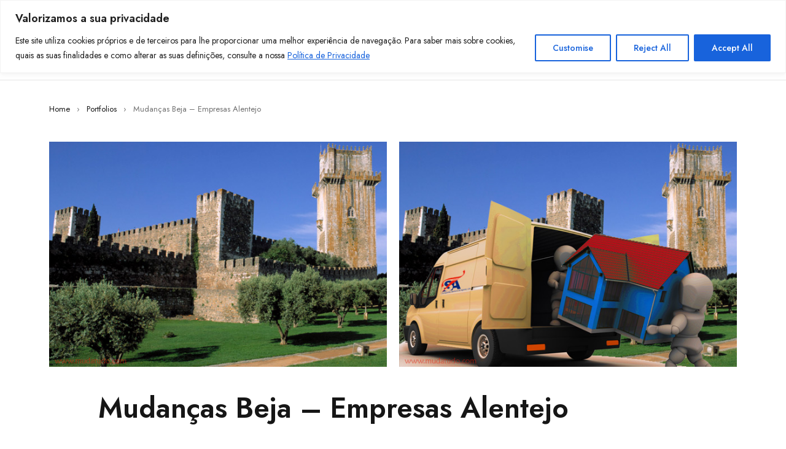

--- FILE ---
content_type: text/html; charset=UTF-8
request_url: https://www.mudatudo.com/portfolio/mudancas-beja-empresas-alentejo/
body_size: 30435
content:
<!DOCTYPE html>
<html lang="pt-pt">
<head>
	<meta charset="UTF-8" />

	<meta name="viewport" content="width=device-width, initial-scale=1.0, maximum-scale=1" />

	<link rel="profile" href="//gmpg.org/xfn/11" />
		<script type="text/javascript">function theChampLoadEvent(e){var t=window.onload;if(typeof window.onload!="function"){window.onload=e}else{window.onload=function(){t();e()}}}</script>
		<script type="text/javascript">var theChampDefaultLang = 'pt_PT', theChampCloseIconPath = 'https://www.mudatudo.com/wp-content/plugins/super-socializer/images/close.png';</script>
		<script>var theChampSiteUrl = 'https://www.mudatudo.com', theChampVerified = 0, theChampEmailPopup = 0, heateorSsMoreSharePopupSearchText = 'Search';</script>
			<script> var theChampFBKey = '', theChampFBLang = 'pt_PT', theChampFbLikeMycred = 0, theChampSsga = 0, theChampCommentNotification = 0, theChampHeateorFcmRecentComments = 0, theChampFbIosLogin = 0; </script>
				<script> var theChampSharingAjaxUrl = 'https://www.mudatudo.com/wp-admin/admin-ajax.php', heateorSsFbMessengerAPI = 'https://www.facebook.com/dialog/send?app_id=595489497242932&display=popup&link=%encoded_post_url%&redirect_uri=%encoded_post_url%',heateorSsWhatsappShareAPI = 'web', heateorSsUrlCountFetched = [], heateorSsSharesText = 'Shares', heateorSsShareText = 'Share', theChampPluginIconPath = 'https://www.mudatudo.com/wp-content/plugins/super-socializer/images/logo.png', theChampSaveSharesLocally = 0, theChampHorizontalSharingCountEnable = 1, theChampVerticalSharingCountEnable = 0, theChampSharingOffset = -10, theChampCounterOffset = -10, theChampMobileStickySharingEnabled = 0, heateorSsCopyLinkMessage = "Link copied.";
		var heateorSsHorSharingShortUrl = "https://www.mudatudo.com/portfolio/mudancas-beja-empresas-alentejo/";var heateorSsVerticalSharingShortUrl = "https://www.mudatudo.com/portfolio/mudancas-beja-empresas-alentejo/";		</script>
			<style type="text/css">
						.the_champ_button_instagram span.the_champ_svg,a.the_champ_instagram span.the_champ_svg{background:radial-gradient(circle at 30% 107%,#fdf497 0,#fdf497 5%,#fd5949 45%,#d6249f 60%,#285aeb 90%)}
					.the_champ_horizontal_sharing .the_champ_svg,.heateor_ss_standard_follow_icons_container .the_champ_svg{
					color: #fff;
				border-width: 0px;
		border-style: solid;
		border-color: transparent;
	}
		.the_champ_horizontal_sharing .theChampTCBackground{
		color:#666;
	}
		.the_champ_horizontal_sharing span.the_champ_svg:hover,.heateor_ss_standard_follow_icons_container span.the_champ_svg:hover{
				border-color: transparent;
	}
		.the_champ_vertical_sharing span.the_champ_svg,.heateor_ss_floating_follow_icons_container span.the_champ_svg{
					color: #fff;
				border-width: 0px;
		border-style: solid;
		border-color: transparent;
	}
		.the_champ_vertical_sharing .theChampTCBackground{
		color:#666;
	}
		.the_champ_vertical_sharing span.the_champ_svg:hover,.heateor_ss_floating_follow_icons_container span.the_champ_svg:hover{
						border-color: transparent;
		}
				div.the_champ_horizontal_sharing .the_champ_square_count{display: block}
			@media screen and (max-width:783px){.the_champ_vertical_sharing{display:none!important}}</style>
	<meta name='robots' content='index, follow, max-image-preview:large, max-snippet:-1, max-video-preview:-1' />
<link rel="alternate" hreflang="pt-pt" href="https://www.mudatudo.com/portfolio/mudancas-beja-empresas-alentejo/" />
<link rel="alternate" hreflang="x-default" href="https://www.mudatudo.com/portfolio/mudancas-beja-empresas-alentejo/" />

	<!-- This site is optimized with the Yoast SEO plugin v20.13 - https://yoast.com/wordpress/plugins/seo/ -->
	<title>Mudanças Beja, Empresas Alentejo Mudanças, Transportes</title>
	<meta name="description" content="Mudanças Beja, Empresas de transportes, Empresas de Mudanças em Beja, Empresas, Transportes, Zona de Beja, Empresas Alentejo Portugal" />
	<link rel="canonical" href="https://www.mudatudo.com/portfolio/mudancas-beja-empresas-alentejo/" />
	<meta property="og:locale" content="pt_PT" />
	<meta property="og:type" content="article" />
	<meta property="og:title" content="Mudanças Beja, Empresas Alentejo Mudanças, Transportes" />
	<meta property="og:description" content="Mudanças Beja, Empresas de transportes, Empresas de Mudanças em Beja, Empresas, Transportes, Zona de Beja, Empresas Alentejo Portugal" />
	<meta property="og:url" content="https://www.mudatudo.com/portfolio/mudancas-beja-empresas-alentejo/" />
	<meta property="og:site_name" content="TSA Mudanças, Empresas, Lisboa, Portugal" />
	<meta property="article:modified_time" content="2024-02-14T15:39:08+00:00" />
	<meta property="og:image" content="https://www.mudatudo.com/wp-content/uploads/2015/03/empresa-mudanca-beja-2.jpg" />
	<meta property="og:image:width" content="600" />
	<meta property="og:image:height" content="400" />
	<meta property="og:image:type" content="image/jpeg" />
	<meta name="twitter:label1" content="Tempo estimado de leitura" />
	<meta name="twitter:data1" content="3 minutos" />
	<script type="application/ld+json" class="yoast-schema-graph">{"@context":"https://schema.org","@graph":[{"@type":"WebPage","@id":"https://www.mudatudo.com/portfolio/mudancas-beja-empresas-alentejo/","url":"https://www.mudatudo.com/portfolio/mudancas-beja-empresas-alentejo/","name":"Mudanças Beja, Empresas Alentejo Mudanças, Transportes","isPartOf":{"@id":"https://www.mudatudo.com/#website"},"primaryImageOfPage":{"@id":"https://www.mudatudo.com/portfolio/mudancas-beja-empresas-alentejo/#primaryimage"},"image":{"@id":"https://www.mudatudo.com/portfolio/mudancas-beja-empresas-alentejo/#primaryimage"},"thumbnailUrl":"https://www.mudatudo.com/wp-content/uploads/2015/03/empresa-mudanca-beja-2.jpg","datePublished":"2022-12-29T15:17:55+00:00","dateModified":"2024-02-14T15:39:08+00:00","description":"Mudanças Beja, Empresas de transportes, Empresas de Mudanças em Beja, Empresas, Transportes, Zona de Beja, Empresas Alentejo Portugal","breadcrumb":{"@id":"https://www.mudatudo.com/portfolio/mudancas-beja-empresas-alentejo/#breadcrumb"},"inLanguage":"pt-PT","potentialAction":[{"@type":"ReadAction","target":["https://www.mudatudo.com/portfolio/mudancas-beja-empresas-alentejo/"]}]},{"@type":"ImageObject","inLanguage":"pt-PT","@id":"https://www.mudatudo.com/portfolio/mudancas-beja-empresas-alentejo/#primaryimage","url":"https://www.mudatudo.com/wp-content/uploads/2015/03/empresa-mudanca-beja-2.jpg","contentUrl":"https://www.mudatudo.com/wp-content/uploads/2015/03/empresa-mudanca-beja-2.jpg","width":600,"height":400,"caption":"Empresas, Mudanças, Alentejo, Portugal"},{"@type":"BreadcrumbList","@id":"https://www.mudatudo.com/portfolio/mudancas-beja-empresas-alentejo/#breadcrumb","itemListElement":[{"@type":"ListItem","position":1,"name":"Início","item":"https://www.mudatudo.com/"},{"@type":"ListItem","position":2,"name":"Mudanças Beja – Empresas Alentejo"}]},{"@type":"WebSite","@id":"https://www.mudatudo.com/#website","url":"https://www.mudatudo.com/","name":"TSA Mudanças, Empresas, Lisboa, Portugal","description":"Mudanças Nacionais e internacionais, Empresas, Mudanças, Lisboa, Portugal, Removals","potentialAction":[{"@type":"SearchAction","target":{"@type":"EntryPoint","urlTemplate":"https://www.mudatudo.com/?s={search_term_string}"},"query-input":"required name=search_term_string"}],"inLanguage":"pt-PT"}]}</script>
	<!-- / Yoast SEO plugin. -->


<link rel='dns-prefetch' href='//fonts.googleapis.com' />
<link rel='preconnect' href='https://fonts.gstatic.com' crossorigin />
<link rel="alternate" type="application/rss+xml" title="TSA Mudanças, Empresas, Lisboa, Portugal &raquo; Feed" href="https://www.mudatudo.com/feed/" />
<link rel="alternate" type="application/rss+xml" title="TSA Mudanças, Empresas, Lisboa, Portugal &raquo; Feed de comentários" href="https://www.mudatudo.com/comments/feed/" />
<script type="text/javascript">
window._wpemojiSettings = {"baseUrl":"https:\/\/s.w.org\/images\/core\/emoji\/14.0.0\/72x72\/","ext":".png","svgUrl":"https:\/\/s.w.org\/images\/core\/emoji\/14.0.0\/svg\/","svgExt":".svg","source":{"concatemoji":"https:\/\/www.mudatudo.com\/wp-includes\/js\/wp-emoji-release.min.js?ver=6.1.9"}};
/*! This file is auto-generated */
!function(e,a,t){var n,r,o,i=a.createElement("canvas"),p=i.getContext&&i.getContext("2d");function s(e,t){var a=String.fromCharCode,e=(p.clearRect(0,0,i.width,i.height),p.fillText(a.apply(this,e),0,0),i.toDataURL());return p.clearRect(0,0,i.width,i.height),p.fillText(a.apply(this,t),0,0),e===i.toDataURL()}function c(e){var t=a.createElement("script");t.src=e,t.defer=t.type="text/javascript",a.getElementsByTagName("head")[0].appendChild(t)}for(o=Array("flag","emoji"),t.supports={everything:!0,everythingExceptFlag:!0},r=0;r<o.length;r++)t.supports[o[r]]=function(e){if(p&&p.fillText)switch(p.textBaseline="top",p.font="600 32px Arial",e){case"flag":return s([127987,65039,8205,9895,65039],[127987,65039,8203,9895,65039])?!1:!s([55356,56826,55356,56819],[55356,56826,8203,55356,56819])&&!s([55356,57332,56128,56423,56128,56418,56128,56421,56128,56430,56128,56423,56128,56447],[55356,57332,8203,56128,56423,8203,56128,56418,8203,56128,56421,8203,56128,56430,8203,56128,56423,8203,56128,56447]);case"emoji":return!s([129777,127995,8205,129778,127999],[129777,127995,8203,129778,127999])}return!1}(o[r]),t.supports.everything=t.supports.everything&&t.supports[o[r]],"flag"!==o[r]&&(t.supports.everythingExceptFlag=t.supports.everythingExceptFlag&&t.supports[o[r]]);t.supports.everythingExceptFlag=t.supports.everythingExceptFlag&&!t.supports.flag,t.DOMReady=!1,t.readyCallback=function(){t.DOMReady=!0},t.supports.everything||(n=function(){t.readyCallback()},a.addEventListener?(a.addEventListener("DOMContentLoaded",n,!1),e.addEventListener("load",n,!1)):(e.attachEvent("onload",n),a.attachEvent("onreadystatechange",function(){"complete"===a.readyState&&t.readyCallback()})),(e=t.source||{}).concatemoji?c(e.concatemoji):e.wpemoji&&e.twemoji&&(c(e.twemoji),c(e.wpemoji)))}(window,document,window._wpemojiSettings);
</script>
<style type="text/css">
img.wp-smiley,
img.emoji {
	display: inline !important;
	border: none !important;
	box-shadow: none !important;
	height: 1em !important;
	width: 1em !important;
	margin: 0 0.07em !important;
	vertical-align: -0.1em !important;
	background: none !important;
	padding: 0 !important;
}
</style>
	
<link rel='stylesheet' id='classic-theme-styles-css' href='https://www.mudatudo.com/wp-includes/css/classic-themes.min.css?ver=1' type='text/css' media='all' />
<style id='global-styles-inline-css' type='text/css'>
body{--wp--preset--color--black: #000000;--wp--preset--color--cyan-bluish-gray: #abb8c3;--wp--preset--color--white: #ffffff;--wp--preset--color--pale-pink: #f78da7;--wp--preset--color--vivid-red: #cf2e2e;--wp--preset--color--luminous-vivid-orange: #ff6900;--wp--preset--color--luminous-vivid-amber: #fcb900;--wp--preset--color--light-green-cyan: #7bdcb5;--wp--preset--color--vivid-green-cyan: #00d084;--wp--preset--color--pale-cyan-blue: #8ed1fc;--wp--preset--color--vivid-cyan-blue: #0693e3;--wp--preset--color--vivid-purple: #9b51e0;--wp--preset--gradient--vivid-cyan-blue-to-vivid-purple: linear-gradient(135deg,rgba(6,147,227,1) 0%,rgb(155,81,224) 100%);--wp--preset--gradient--light-green-cyan-to-vivid-green-cyan: linear-gradient(135deg,rgb(122,220,180) 0%,rgb(0,208,130) 100%);--wp--preset--gradient--luminous-vivid-amber-to-luminous-vivid-orange: linear-gradient(135deg,rgba(252,185,0,1) 0%,rgba(255,105,0,1) 100%);--wp--preset--gradient--luminous-vivid-orange-to-vivid-red: linear-gradient(135deg,rgba(255,105,0,1) 0%,rgb(207,46,46) 100%);--wp--preset--gradient--very-light-gray-to-cyan-bluish-gray: linear-gradient(135deg,rgb(238,238,238) 0%,rgb(169,184,195) 100%);--wp--preset--gradient--cool-to-warm-spectrum: linear-gradient(135deg,rgb(74,234,220) 0%,rgb(151,120,209) 20%,rgb(207,42,186) 40%,rgb(238,44,130) 60%,rgb(251,105,98) 80%,rgb(254,248,76) 100%);--wp--preset--gradient--blush-light-purple: linear-gradient(135deg,rgb(255,206,236) 0%,rgb(152,150,240) 100%);--wp--preset--gradient--blush-bordeaux: linear-gradient(135deg,rgb(254,205,165) 0%,rgb(254,45,45) 50%,rgb(107,0,62) 100%);--wp--preset--gradient--luminous-dusk: linear-gradient(135deg,rgb(255,203,112) 0%,rgb(199,81,192) 50%,rgb(65,88,208) 100%);--wp--preset--gradient--pale-ocean: linear-gradient(135deg,rgb(255,245,203) 0%,rgb(182,227,212) 50%,rgb(51,167,181) 100%);--wp--preset--gradient--electric-grass: linear-gradient(135deg,rgb(202,248,128) 0%,rgb(113,206,126) 100%);--wp--preset--gradient--midnight: linear-gradient(135deg,rgb(2,3,129) 0%,rgb(40,116,252) 100%);--wp--preset--duotone--dark-grayscale: url('#wp-duotone-dark-grayscale');--wp--preset--duotone--grayscale: url('#wp-duotone-grayscale');--wp--preset--duotone--purple-yellow: url('#wp-duotone-purple-yellow');--wp--preset--duotone--blue-red: url('#wp-duotone-blue-red');--wp--preset--duotone--midnight: url('#wp-duotone-midnight');--wp--preset--duotone--magenta-yellow: url('#wp-duotone-magenta-yellow');--wp--preset--duotone--purple-green: url('#wp-duotone-purple-green');--wp--preset--duotone--blue-orange: url('#wp-duotone-blue-orange');--wp--preset--font-size--small: 13px;--wp--preset--font-size--medium: 20px;--wp--preset--font-size--large: 36px;--wp--preset--font-size--x-large: 42px;--wp--preset--spacing--20: 0.44rem;--wp--preset--spacing--30: 0.67rem;--wp--preset--spacing--40: 1rem;--wp--preset--spacing--50: 1.5rem;--wp--preset--spacing--60: 2.25rem;--wp--preset--spacing--70: 3.38rem;--wp--preset--spacing--80: 5.06rem;}:where(.is-layout-flex){gap: 0.5em;}body .is-layout-flow > .alignleft{float: left;margin-inline-start: 0;margin-inline-end: 2em;}body .is-layout-flow > .alignright{float: right;margin-inline-start: 2em;margin-inline-end: 0;}body .is-layout-flow > .aligncenter{margin-left: auto !important;margin-right: auto !important;}body .is-layout-constrained > .alignleft{float: left;margin-inline-start: 0;margin-inline-end: 2em;}body .is-layout-constrained > .alignright{float: right;margin-inline-start: 2em;margin-inline-end: 0;}body .is-layout-constrained > .aligncenter{margin-left: auto !important;margin-right: auto !important;}body .is-layout-constrained > :where(:not(.alignleft):not(.alignright):not(.alignfull)){max-width: var(--wp--style--global--content-size);margin-left: auto !important;margin-right: auto !important;}body .is-layout-constrained > .alignwide{max-width: var(--wp--style--global--wide-size);}body .is-layout-flex{display: flex;}body .is-layout-flex{flex-wrap: wrap;align-items: center;}body .is-layout-flex > *{margin: 0;}:where(.wp-block-columns.is-layout-flex){gap: 2em;}.has-black-color{color: var(--wp--preset--color--black) !important;}.has-cyan-bluish-gray-color{color: var(--wp--preset--color--cyan-bluish-gray) !important;}.has-white-color{color: var(--wp--preset--color--white) !important;}.has-pale-pink-color{color: var(--wp--preset--color--pale-pink) !important;}.has-vivid-red-color{color: var(--wp--preset--color--vivid-red) !important;}.has-luminous-vivid-orange-color{color: var(--wp--preset--color--luminous-vivid-orange) !important;}.has-luminous-vivid-amber-color{color: var(--wp--preset--color--luminous-vivid-amber) !important;}.has-light-green-cyan-color{color: var(--wp--preset--color--light-green-cyan) !important;}.has-vivid-green-cyan-color{color: var(--wp--preset--color--vivid-green-cyan) !important;}.has-pale-cyan-blue-color{color: var(--wp--preset--color--pale-cyan-blue) !important;}.has-vivid-cyan-blue-color{color: var(--wp--preset--color--vivid-cyan-blue) !important;}.has-vivid-purple-color{color: var(--wp--preset--color--vivid-purple) !important;}.has-black-background-color{background-color: var(--wp--preset--color--black) !important;}.has-cyan-bluish-gray-background-color{background-color: var(--wp--preset--color--cyan-bluish-gray) !important;}.has-white-background-color{background-color: var(--wp--preset--color--white) !important;}.has-pale-pink-background-color{background-color: var(--wp--preset--color--pale-pink) !important;}.has-vivid-red-background-color{background-color: var(--wp--preset--color--vivid-red) !important;}.has-luminous-vivid-orange-background-color{background-color: var(--wp--preset--color--luminous-vivid-orange) !important;}.has-luminous-vivid-amber-background-color{background-color: var(--wp--preset--color--luminous-vivid-amber) !important;}.has-light-green-cyan-background-color{background-color: var(--wp--preset--color--light-green-cyan) !important;}.has-vivid-green-cyan-background-color{background-color: var(--wp--preset--color--vivid-green-cyan) !important;}.has-pale-cyan-blue-background-color{background-color: var(--wp--preset--color--pale-cyan-blue) !important;}.has-vivid-cyan-blue-background-color{background-color: var(--wp--preset--color--vivid-cyan-blue) !important;}.has-vivid-purple-background-color{background-color: var(--wp--preset--color--vivid-purple) !important;}.has-black-border-color{border-color: var(--wp--preset--color--black) !important;}.has-cyan-bluish-gray-border-color{border-color: var(--wp--preset--color--cyan-bluish-gray) !important;}.has-white-border-color{border-color: var(--wp--preset--color--white) !important;}.has-pale-pink-border-color{border-color: var(--wp--preset--color--pale-pink) !important;}.has-vivid-red-border-color{border-color: var(--wp--preset--color--vivid-red) !important;}.has-luminous-vivid-orange-border-color{border-color: var(--wp--preset--color--luminous-vivid-orange) !important;}.has-luminous-vivid-amber-border-color{border-color: var(--wp--preset--color--luminous-vivid-amber) !important;}.has-light-green-cyan-border-color{border-color: var(--wp--preset--color--light-green-cyan) !important;}.has-vivid-green-cyan-border-color{border-color: var(--wp--preset--color--vivid-green-cyan) !important;}.has-pale-cyan-blue-border-color{border-color: var(--wp--preset--color--pale-cyan-blue) !important;}.has-vivid-cyan-blue-border-color{border-color: var(--wp--preset--color--vivid-cyan-blue) !important;}.has-vivid-purple-border-color{border-color: var(--wp--preset--color--vivid-purple) !important;}.has-vivid-cyan-blue-to-vivid-purple-gradient-background{background: var(--wp--preset--gradient--vivid-cyan-blue-to-vivid-purple) !important;}.has-light-green-cyan-to-vivid-green-cyan-gradient-background{background: var(--wp--preset--gradient--light-green-cyan-to-vivid-green-cyan) !important;}.has-luminous-vivid-amber-to-luminous-vivid-orange-gradient-background{background: var(--wp--preset--gradient--luminous-vivid-amber-to-luminous-vivid-orange) !important;}.has-luminous-vivid-orange-to-vivid-red-gradient-background{background: var(--wp--preset--gradient--luminous-vivid-orange-to-vivid-red) !important;}.has-very-light-gray-to-cyan-bluish-gray-gradient-background{background: var(--wp--preset--gradient--very-light-gray-to-cyan-bluish-gray) !important;}.has-cool-to-warm-spectrum-gradient-background{background: var(--wp--preset--gradient--cool-to-warm-spectrum) !important;}.has-blush-light-purple-gradient-background{background: var(--wp--preset--gradient--blush-light-purple) !important;}.has-blush-bordeaux-gradient-background{background: var(--wp--preset--gradient--blush-bordeaux) !important;}.has-luminous-dusk-gradient-background{background: var(--wp--preset--gradient--luminous-dusk) !important;}.has-pale-ocean-gradient-background{background: var(--wp--preset--gradient--pale-ocean) !important;}.has-electric-grass-gradient-background{background: var(--wp--preset--gradient--electric-grass) !important;}.has-midnight-gradient-background{background: var(--wp--preset--gradient--midnight) !important;}.has-small-font-size{font-size: var(--wp--preset--font-size--small) !important;}.has-medium-font-size{font-size: var(--wp--preset--font-size--medium) !important;}.has-large-font-size{font-size: var(--wp--preset--font-size--large) !important;}.has-x-large-font-size{font-size: var(--wp--preset--font-size--x-large) !important;}
.wp-block-navigation a:where(:not(.wp-element-button)){color: inherit;}
:where(.wp-block-columns.is-layout-flex){gap: 2em;}
.wp-block-pullquote{font-size: 1.5em;line-height: 1.6;}
</style>
<link rel='stylesheet' id='wpml-blocks-css' href='https://www.mudatudo.com/wp-content/plugins/sitepress-multilingual-cms/dist/css/blocks/styles.css?ver=4.6.9' type='text/css' media='all' />
<link rel='stylesheet' id='contact-form-7-css' href='https://www.mudatudo.com/wp-content/plugins/contact-form-7/includes/css/styles.css?ver=5.7.7' type='text/css' media='all' />
<link rel='stylesheet' id='css3_grid_font_yanone-css' href='http://fonts.googleapis.com/css?family=Yanone+Kaffeesatz&#038;ver=6.1.9' type='text/css' media='all' />
<link rel='stylesheet' id='css3_grid_table1_style-css' href='https://www.mudatudo.com/wp-content/plugins/css3_web_pricing_tables_grids/table1/css3_grid_style.css?ver=6.1.9' type='text/css' media='all' />
<link rel='stylesheet' id='css3_grid_table2_style-css' href='https://www.mudatudo.com/wp-content/plugins/css3_web_pricing_tables_grids/table2/css3_grid_style.css?ver=6.1.9' type='text/css' media='all' />
<link rel='stylesheet' id='css3_grid_responsive-css' href='https://www.mudatudo.com/wp-content/plugins/css3_web_pricing_tables_grids/responsive.css?ver=6.1.9' type='text/css' media='all' />
<link rel='stylesheet' id='go_pricing_styles-css' href='https://www.mudatudo.com/wp-content/plugins/go_pricing/assets/css/go_pricing_styles.css?ver=2.4.2' type='text/css' media='all' />
<link rel='stylesheet' id='go_pricing_jqplugin-mediaelementjs-css' href='https://www.mudatudo.com/wp-content/plugins/go_pricing/assets/plugins/js/mediaelementjs/mediaelementplayer.min.css?ver=2.4.2' type='text/css' media='all' />
<link rel='stylesheet' id='go_pricing_jqplugin-mediaelementjs-skin-css' href='https://www.mudatudo.com/wp-content/plugins/go_pricing/assets/plugins/js/mediaelementjs/skin/mediaelementplayer.css?ver=2.4.2' type='text/css' media='all' />
<link rel='stylesheet' id='ts-style-css' href='https://www.mudatudo.com/wp-content/plugins/themesky/css/themesky.css?ver=1.0.3' type='text/css' media='all' />
<link rel='stylesheet' id='owl-carousel-css' href='https://www.mudatudo.com/wp-content/plugins/themesky/css/owl.carousel.css?ver=1.0.3' type='text/css' media='all' />
<link rel='stylesheet' id='wpml-legacy-horizontal-list-0-css' href='https://www.mudatudo.com/wp-content/plugins/sitepress-multilingual-cms/templates/language-switchers/legacy-list-horizontal/style.min.css?ver=1' type='text/css' media='all' />
<style id='wpml-legacy-horizontal-list-0-inline-css' type='text/css'>
.wpml-ls-statics-footer a, .wpml-ls-statics-footer .wpml-ls-sub-menu a, .wpml-ls-statics-footer .wpml-ls-sub-menu a:link, .wpml-ls-statics-footer li:not(.wpml-ls-current-language) .wpml-ls-link, .wpml-ls-statics-footer li:not(.wpml-ls-current-language) .wpml-ls-link:link {color:#444444;background-color:#ffffff;}.wpml-ls-statics-footer a, .wpml-ls-statics-footer .wpml-ls-sub-menu a:hover,.wpml-ls-statics-footer .wpml-ls-sub-menu a:focus, .wpml-ls-statics-footer .wpml-ls-sub-menu a:link:hover, .wpml-ls-statics-footer .wpml-ls-sub-menu a:link:focus {color:#000000;background-color:#eeeeee;}.wpml-ls-statics-footer .wpml-ls-current-language > a {color:#444444;background-color:#ffffff;}.wpml-ls-statics-footer .wpml-ls-current-language:hover>a, .wpml-ls-statics-footer .wpml-ls-current-language>a:focus {color:#000000;background-color:#eeeeee;}
</style>
<link rel='stylesheet' id='cms-navigation-style-base-css' href='https://www.mudatudo.com/wp-content/plugins/wpml-cms-nav/res/css/cms-navigation-base.css?ver=1.5.5' type='text/css' media='screen' />
<link rel='stylesheet' id='cms-navigation-style-css' href='https://www.mudatudo.com/wp-content/plugins/wpml-cms-nav/res/css/cms-navigation.css?ver=1.5.5' type='text/css' media='screen' />
<link rel='stylesheet' id='the_champ_frontend_css-css' href='https://www.mudatudo.com/wp-content/plugins/super-socializer/css/front.css?ver=7.14.5' type='text/css' media='all' />
<style id='the_champ_frontend_css-inline-css' type='text/css'>
.the_champ_horizontal_sharing .the_champ_square_count{
			display:block;
			text-indent:0!important;
			visibility:hidden;
			background-color:#58B8F8!important;
			width:auto;
			height:auto;
			text-align:center;
			min-width:8px!important;
			padding:1px 4px!important;
			color:#fff!important;
			font-family:'Open Sans',arial,sans-serif!important;
			font-size:10px!important;
			font-weight:600!important;
			-webkit-border-radius:15px!important;
			border-radius:15px!important;
			-webkit-box-shadow:0 2px 2px rgba(0,0,0,.4);
			box-shadow:0 2px 2px rgba(0,0,0,.4);
			text-shadow:0 -1px 0 rgba(0,0,0,.2);
			line-height:14px!important;
			border:2px solid #fff!important;
			z-index:1;
			margin:2px auto!important;
			box-sizing:content-box!important
		}
</style>
<link rel='stylesheet' id='elementor-icons-css' href='https://www.mudatudo.com/wp-content/plugins/elementor/assets/lib/eicons/css/elementor-icons.min.css?ver=5.29.0' type='text/css' media='all' />
<link rel='stylesheet' id='elementor-frontend-css' href='https://www.mudatudo.com/wp-content/plugins/elementor/assets/css/frontend-lite.min.css?ver=3.20.2' type='text/css' media='all' />
<link rel='stylesheet' id='swiper-css' href='https://www.mudatudo.com/wp-content/plugins/elementor/assets/lib/swiper/v8/css/swiper.min.css?ver=8.4.5' type='text/css' media='all' />
<link rel='stylesheet' id='elementor-post-9642-css' href='https://www.mudatudo.com/wp-content/uploads/elementor/css/post-9642.css?ver=1743765980' type='text/css' media='all' />
<link rel='stylesheet' id='elementor-global-css' href='https://www.mudatudo.com/wp-content/uploads/elementor/css/global.css?ver=1743765980' type='text/css' media='all' />
<link rel="preload" as="style" href="https://fonts.googleapis.com/css?family=Jost:400,600,500&#038;display=swap&#038;ver=1767627010" /><link rel="stylesheet" href="https://fonts.googleapis.com/css?family=Jost:400,600,500&#038;display=swap&#038;ver=1767627010" media="print" onload="this.media='all'"><noscript><link rel="stylesheet" href="https://fonts.googleapis.com/css?family=Jost:400,600,500&#038;display=swap&#038;ver=1767627010" /></noscript><link rel='stylesheet' id='font-awesome-5-css' href='https://www.mudatudo.com/wp-content/themes/mydecor/css/fontawesome.min.css?ver=1.1.4' type='text/css' media='all' />
<link rel='stylesheet' id='font-themify-icon-css' href='https://www.mudatudo.com/wp-content/themes/mydecor/css/themify-icons.css?ver=1.1.4' type='text/css' media='all' />
<link rel='stylesheet' id='mydecor-reset-css' href='https://www.mudatudo.com/wp-content/themes/mydecor/css/reset.css?ver=1.1.4' type='text/css' media='all' />
<link rel='stylesheet' id='mydecor-style-css' href='https://www.mudatudo.com/wp-content/themes/mydecor/style.css?ver=1.1.4' type='text/css' media='all' />
<link rel='stylesheet' id='mydecor-responsive-css' href='https://www.mudatudo.com/wp-content/themes/mydecor/css/responsive.css?ver=1.1.4' type='text/css' media='all' />
<link rel='stylesheet' id='mydecor-dynamic-css-css' href='https://www.mudatudo.com/wp-content/uploads/mydecor.css?ver=1767627010' type='text/css' media='all' />
<link rel='stylesheet' id='google-fonts-1-css' href='https://fonts.googleapis.com/css?family=Roboto%3A100%2C100italic%2C200%2C200italic%2C300%2C300italic%2C400%2C400italic%2C500%2C500italic%2C600%2C600italic%2C700%2C700italic%2C800%2C800italic%2C900%2C900italic%7CRoboto+Slab%3A100%2C100italic%2C200%2C200italic%2C300%2C300italic%2C400%2C400italic%2C500%2C500italic%2C600%2C600italic%2C700%2C700italic%2C800%2C800italic%2C900%2C900italic&#038;display=swap&#038;ver=6.1.9' type='text/css' media='all' />
<link rel="preconnect" href="https://fonts.gstatic.com/" crossorigin><script type='text/javascript' src='https://www.mudatudo.com/wp-includes/js/jquery/jquery.min.js?ver=3.6.1' id='jquery-core-js'></script>
<script type='text/javascript' src='https://www.mudatudo.com/wp-includes/js/jquery/jquery-migrate.min.js?ver=3.3.2' id='jquery-migrate-js'></script>
<script type='text/javascript' id='cookie-law-info-js-extra'>
/* <![CDATA[ */
var _ckyConfig = {"_ipData":[],"_assetsURL":"https:\/\/www.mudatudo.com\/wp-content\/plugins\/cookie-law-info\/lite\/frontend\/images\/","_publicURL":"https:\/\/www.mudatudo.com","_expiry":"365","_categories":[{"name":"Necessary","slug":"necessary","isNecessary":true,"ccpaDoNotSell":true,"cookies":[],"active":true,"defaultConsent":{"gdpr":true,"ccpa":true}},{"name":"Functional","slug":"functional","isNecessary":false,"ccpaDoNotSell":true,"cookies":[],"active":true,"defaultConsent":{"gdpr":false,"ccpa":false}},{"name":"Analytics","slug":"analytics","isNecessary":false,"ccpaDoNotSell":true,"cookies":[],"active":true,"defaultConsent":{"gdpr":false,"ccpa":false}},{"name":"Performance","slug":"performance","isNecessary":false,"ccpaDoNotSell":true,"cookies":[],"active":true,"defaultConsent":{"gdpr":false,"ccpa":false}},{"name":"Advertisement","slug":"advertisement","isNecessary":false,"ccpaDoNotSell":true,"cookies":[],"active":true,"defaultConsent":{"gdpr":false,"ccpa":false}}],"_activeLaw":"gdpr","_rootDomain":"","_block":"1","_showBanner":"1","_bannerConfig":{"settings":{"type":"banner","preferenceCenterType":"popup","position":"top","applicableLaw":"gdpr"},"behaviours":{"reloadBannerOnAccept":false,"loadAnalyticsByDefault":false,"animations":{"onLoad":"animate","onHide":"sticky"}},"config":{"revisitConsent":{"status":true,"tag":"revisit-consent","position":"bottom-left","meta":{"url":"#"},"styles":{"background-color":"#0056A7"},"elements":{"title":{"type":"text","tag":"revisit-consent-title","status":true,"styles":{"color":"#0056a7"}}}},"preferenceCenter":{"toggle":{"status":true,"tag":"detail-category-toggle","type":"toggle","states":{"active":{"styles":{"background-color":"#1863DC"}},"inactive":{"styles":{"background-color":"#D0D5D2"}}}}},"categoryPreview":{"status":false,"toggle":{"status":true,"tag":"detail-category-preview-toggle","type":"toggle","states":{"active":{"styles":{"background-color":"#1578F7"}},"inactive":{"styles":{"background-color":"#D0D5D2"}}}}},"videoPlaceholder":{"status":true,"styles":{"background-color":"#000000","border-color":"#000000","color":"#ffffff"}},"readMore":{"status":false,"tag":"readmore-button","type":"link","meta":{"noFollow":true,"newTab":true},"styles":{"color":"#1863DC","background-color":"transparent","border-color":"transparent"}},"showMore":{"status":true,"tag":"show-desc-button","type":"button","styles":{"color":"#1863dc"}},"showLess":{"status":true,"tag":"hide-desc-button","type":"button","styles":{"color":"#1863dc"}},"alwaysActive":{"status":true,"tag":"always-active","styles":{"color":"#008000"}},"manualLinks":{"status":true,"tag":"manual-links","type":"link","styles":{"color":"#1863dc"}},"auditTable":{"status":true},"optOption":{"status":true,"toggle":{"status":true,"tag":"optout-option-toggle","type":"toggle","states":{"active":{"styles":{"background-color":"#1863dc"}},"inactive":{"styles":{"background-color":"#FFFFFF"}}}}}}},"_version":"3.3.9","_logConsent":"1","_tags":[{"tag":"accept-button","styles":{"color":"#FFFFFF","background-color":"#1863DC","border-color":"#1863DC"}},{"tag":"reject-button","styles":{"color":"#1863DC","background-color":"transparent","border-color":"#1863DC"}},{"tag":"settings-button","styles":{"color":"#1863DC","background-color":"transparent","border-color":"#1863DC"}},{"tag":"readmore-button","styles":{"color":"#1863DC","background-color":"transparent","border-color":"transparent"}},{"tag":"donotsell-button","styles":{"color":"#1863DC","background-color":"transparent","border-color":"transparent"}},{"tag":"show-desc-button","styles":{"color":"#1863dc"}},{"tag":"hide-desc-button","styles":{"color":"#1863dc"}},{"tag":"cky-always-active","styles":[]},{"tag":"cky-link","styles":[]},{"tag":"accept-button","styles":{"color":"#FFFFFF","background-color":"#1863DC","border-color":"#1863DC"}},{"tag":"revisit-consent","styles":{"background-color":"#0056A7"}}],"_shortCodes":[{"key":"cky_readmore","content":"<a href=\"#\" class=\"cky-policy\" aria-label=\"Cookie Policy\" target=\"_blank\" rel=\"noopener\" data-cky-tag=\"readmore-button\">Cookie Policy<\/a>","tag":"readmore-button","status":false,"attributes":{"rel":"nofollow","target":"_blank"}},{"key":"cky_show_desc","content":"<button class=\"cky-show-desc-btn\" data-cky-tag=\"show-desc-button\" aria-label=\"Show more\">Show more<\/button>","tag":"show-desc-button","status":true,"attributes":[]},{"key":"cky_hide_desc","content":"<button class=\"cky-show-desc-btn\" data-cky-tag=\"hide-desc-button\" aria-label=\"Show less\">Show less<\/button>","tag":"hide-desc-button","status":true,"attributes":[]},{"key":"cky_optout_show_desc","content":"[cky_optout_show_desc]","tag":"optout-show-desc-button","status":true,"attributes":[]},{"key":"cky_optout_hide_desc","content":"[cky_optout_hide_desc]","tag":"optout-hide-desc-button","status":true,"attributes":[]},{"key":"cky_category_toggle_label","content":"[cky_{{status}}_category_label] [cky_preference_{{category_slug}}_title]","tag":"","status":true,"attributes":[]},{"key":"cky_enable_category_label","content":"Enable","tag":"","status":true,"attributes":[]},{"key":"cky_disable_category_label","content":"Disable","tag":"","status":true,"attributes":[]},{"key":"cky_video_placeholder","content":"<div class=\"video-placeholder-normal\" data-cky-tag=\"video-placeholder\" id=\"[UNIQUEID]\"><p class=\"video-placeholder-text-normal\" data-cky-tag=\"placeholder-title\">Please accept cookies to access this content<\/p><\/div>","tag":"","status":true,"attributes":[]},{"key":"cky_enable_optout_label","content":"Enable","tag":"","status":true,"attributes":[]},{"key":"cky_disable_optout_label","content":"Disable","tag":"","status":true,"attributes":[]},{"key":"cky_optout_toggle_label","content":"[cky_{{status}}_optout_label] [cky_optout_option_title]","tag":"","status":true,"attributes":[]},{"key":"cky_optout_option_title","content":"Do Not Sell or Share My Personal Information","tag":"","status":true,"attributes":[]},{"key":"cky_optout_close_label","content":"Close","tag":"","status":true,"attributes":[]},{"key":"cky_preference_close_label","content":"Close","tag":"","status":true,"attributes":[]}],"_rtl":"","_language":"en","_providersToBlock":[]};
var _ckyStyles = {"css":".cky-overlay{background: #000000; opacity: 0.4; position: fixed; top: 0; left: 0; width: 100%; height: 100%; z-index: 99999999;}.cky-hide{display: none;}.cky-btn-revisit-wrapper{display: flex; align-items: center; justify-content: center; background: #0056a7; width: 45px; height: 45px; border-radius: 50%; position: fixed; z-index: 999999; cursor: pointer;}.cky-revisit-bottom-left{bottom: 15px; left: 15px;}.cky-revisit-bottom-right{bottom: 15px; right: 15px;}.cky-btn-revisit-wrapper .cky-btn-revisit{display: flex; align-items: center; justify-content: center; background: none; border: none; cursor: pointer; position: relative; margin: 0; padding: 0;}.cky-btn-revisit-wrapper .cky-btn-revisit img{max-width: fit-content; margin: 0; height: 30px; width: 30px;}.cky-revisit-bottom-left:hover::before{content: attr(data-tooltip); position: absolute; background: #4e4b66; color: #ffffff; left: calc(100% + 7px); font-size: 12px; line-height: 16px; width: max-content; padding: 4px 8px; border-radius: 4px;}.cky-revisit-bottom-left:hover::after{position: absolute; content: \"\"; border: 5px solid transparent; left: calc(100% + 2px); border-left-width: 0; border-right-color: #4e4b66;}.cky-revisit-bottom-right:hover::before{content: attr(data-tooltip); position: absolute; background: #4e4b66; color: #ffffff; right: calc(100% + 7px); font-size: 12px; line-height: 16px; width: max-content; padding: 4px 8px; border-radius: 4px;}.cky-revisit-bottom-right:hover::after{position: absolute; content: \"\"; border: 5px solid transparent; right: calc(100% + 2px); border-right-width: 0; border-left-color: #4e4b66;}.cky-revisit-hide{display: none;}.cky-consent-container{position: fixed; width: 100%; box-sizing: border-box; z-index: 9999999;}.cky-consent-container .cky-consent-bar{background: #ffffff; border: 1px solid; padding: 16.5px 24px; box-shadow: 0 -1px 10px 0 #acabab4d;}.cky-banner-bottom{bottom: 0; left: 0;}.cky-banner-top{top: 0; left: 0;}.cky-custom-brand-logo-wrapper .cky-custom-brand-logo{width: 100px; height: auto; margin: 0 0 12px 0;}.cky-notice .cky-title{color: #212121; font-weight: 700; font-size: 18px; line-height: 24px; margin: 0 0 12px 0;}.cky-notice-group{display: flex; justify-content: space-between; align-items: center; font-size: 14px; line-height: 24px; font-weight: 400;}.cky-notice-des *,.cky-preference-content-wrapper *,.cky-accordion-header-des *,.cky-gpc-wrapper .cky-gpc-desc *{font-size: 14px;}.cky-notice-des{color: #212121; font-size: 14px; line-height: 24px; font-weight: 400;}.cky-notice-des img{height: 25px; width: 25px;}.cky-consent-bar .cky-notice-des p,.cky-gpc-wrapper .cky-gpc-desc p,.cky-preference-body-wrapper .cky-preference-content-wrapper p,.cky-accordion-header-wrapper .cky-accordion-header-des p,.cky-cookie-des-table li div:last-child p{color: inherit; margin-top: 0; overflow-wrap: break-word;}.cky-notice-des P:last-child,.cky-preference-content-wrapper p:last-child,.cky-cookie-des-table li div:last-child p:last-child,.cky-gpc-wrapper .cky-gpc-desc p:last-child{margin-bottom: 0;}.cky-notice-des a.cky-policy,.cky-notice-des button.cky-policy{font-size: 14px; color: #1863dc; white-space: nowrap; cursor: pointer; background: transparent; border: 1px solid; text-decoration: underline;}.cky-notice-des button.cky-policy{padding: 0;}.cky-notice-des a.cky-policy:focus-visible,.cky-notice-des button.cky-policy:focus-visible,.cky-preference-content-wrapper .cky-show-desc-btn:focus-visible,.cky-accordion-header .cky-accordion-btn:focus-visible,.cky-preference-header .cky-btn-close:focus-visible,.cky-switch input[type=\"checkbox\"]:focus-visible,.cky-footer-wrapper a:focus-visible,.cky-btn:focus-visible{outline: 2px solid #1863dc; outline-offset: 2px;}.cky-btn:focus:not(:focus-visible),.cky-accordion-header .cky-accordion-btn:focus:not(:focus-visible),.cky-preference-content-wrapper .cky-show-desc-btn:focus:not(:focus-visible),.cky-btn-revisit-wrapper .cky-btn-revisit:focus:not(:focus-visible),.cky-preference-header .cky-btn-close:focus:not(:focus-visible),.cky-consent-bar .cky-banner-btn-close:focus:not(:focus-visible){outline: 0;}button.cky-show-desc-btn:not(:hover):not(:active){color: #1863dc; background: transparent;}button.cky-accordion-btn:not(:hover):not(:active),button.cky-banner-btn-close:not(:hover):not(:active),button.cky-btn-close:not(:hover):not(:active),button.cky-btn-revisit:not(:hover):not(:active){background: transparent;}.cky-consent-bar button:hover,.cky-modal.cky-modal-open button:hover,.cky-consent-bar button:focus,.cky-modal.cky-modal-open button:focus{text-decoration: none;}.cky-notice-btn-wrapper{display: flex; justify-content: center; align-items: center; margin-left: 15px;}.cky-notice-btn-wrapper .cky-btn{text-shadow: none; box-shadow: none;}.cky-btn{font-size: 14px; font-family: inherit; line-height: 24px; padding: 8px 27px; font-weight: 500; margin: 0 8px 0 0; border-radius: 2px; white-space: nowrap; cursor: pointer; text-align: center; text-transform: none; min-height: 0;}.cky-btn:hover{opacity: 0.8;}.cky-btn-customize{color: #1863dc; background: transparent; border: 2px solid #1863dc;}.cky-btn-reject{color: #1863dc; background: transparent; border: 2px solid #1863dc;}.cky-btn-accept{background: #1863dc; color: #ffffff; border: 2px solid #1863dc;}.cky-btn:last-child{margin-right: 0;}@media (max-width: 768px){.cky-notice-group{display: block;}.cky-notice-btn-wrapper{margin-left: 0;}.cky-notice-btn-wrapper .cky-btn{flex: auto; max-width: 100%; margin-top: 10px; white-space: unset;}}@media (max-width: 576px){.cky-notice-btn-wrapper{flex-direction: column;}.cky-custom-brand-logo-wrapper, .cky-notice .cky-title, .cky-notice-des, .cky-notice-btn-wrapper{padding: 0 28px;}.cky-consent-container .cky-consent-bar{padding: 16.5px 0;}.cky-notice-des{max-height: 40vh; overflow-y: scroll;}.cky-notice-btn-wrapper .cky-btn{width: 100%; padding: 8px; margin-right: 0;}.cky-notice-btn-wrapper .cky-btn-accept{order: 1;}.cky-notice-btn-wrapper .cky-btn-reject{order: 3;}.cky-notice-btn-wrapper .cky-btn-customize{order: 2;}}@media (max-width: 425px){.cky-custom-brand-logo-wrapper, .cky-notice .cky-title, .cky-notice-des, .cky-notice-btn-wrapper{padding: 0 24px;}.cky-notice-btn-wrapper{flex-direction: column;}.cky-btn{width: 100%; margin: 10px 0 0 0;}.cky-notice-btn-wrapper .cky-btn-customize{order: 2;}.cky-notice-btn-wrapper .cky-btn-reject{order: 3;}.cky-notice-btn-wrapper .cky-btn-accept{order: 1; margin-top: 16px;}}@media (max-width: 352px){.cky-notice .cky-title{font-size: 16px;}.cky-notice-des *{font-size: 12px;}.cky-notice-des, .cky-btn{font-size: 12px;}}.cky-modal.cky-modal-open{display: flex; visibility: visible; -webkit-transform: translate(-50%, -50%); -moz-transform: translate(-50%, -50%); -ms-transform: translate(-50%, -50%); -o-transform: translate(-50%, -50%); transform: translate(-50%, -50%); top: 50%; left: 50%; transition: all 1s ease;}.cky-modal{box-shadow: 0 32px 68px rgba(0, 0, 0, 0.3); margin: 0 auto; position: fixed; max-width: 100%; background: #ffffff; top: 50%; box-sizing: border-box; border-radius: 6px; z-index: 999999999; color: #212121; -webkit-transform: translate(-50%, 100%); -moz-transform: translate(-50%, 100%); -ms-transform: translate(-50%, 100%); -o-transform: translate(-50%, 100%); transform: translate(-50%, 100%); visibility: hidden; transition: all 0s ease;}.cky-preference-center{max-height: 79vh; overflow: hidden; width: 845px; overflow: hidden; flex: 1 1 0; display: flex; flex-direction: column; border-radius: 6px;}.cky-preference-header{display: flex; align-items: center; justify-content: space-between; padding: 22px 24px; border-bottom: 1px solid;}.cky-preference-header .cky-preference-title{font-size: 18px; font-weight: 700; line-height: 24px;}.cky-preference-header .cky-btn-close{margin: 0; cursor: pointer; vertical-align: middle; padding: 0; background: none; border: none; width: 24px; height: 24px; min-height: 0; line-height: 0; text-shadow: none; box-shadow: none;}.cky-preference-header .cky-btn-close img{margin: 0; height: 10px; width: 10px;}.cky-preference-body-wrapper{padding: 0 24px; flex: 1; overflow: auto; box-sizing: border-box;}.cky-preference-content-wrapper,.cky-gpc-wrapper .cky-gpc-desc{font-size: 14px; line-height: 24px; font-weight: 400; padding: 12px 0;}.cky-preference-content-wrapper{border-bottom: 1px solid;}.cky-preference-content-wrapper img{height: 25px; width: 25px;}.cky-preference-content-wrapper .cky-show-desc-btn{font-size: 14px; font-family: inherit; color: #1863dc; text-decoration: none; line-height: 24px; padding: 0; margin: 0; white-space: nowrap; cursor: pointer; background: transparent; border-color: transparent; text-transform: none; min-height: 0; text-shadow: none; box-shadow: none;}.cky-accordion-wrapper{margin-bottom: 10px;}.cky-accordion{border-bottom: 1px solid;}.cky-accordion:last-child{border-bottom: none;}.cky-accordion .cky-accordion-item{display: flex; margin-top: 10px;}.cky-accordion .cky-accordion-body{display: none;}.cky-accordion.cky-accordion-active .cky-accordion-body{display: block; padding: 0 22px; margin-bottom: 16px;}.cky-accordion-header-wrapper{cursor: pointer; width: 100%;}.cky-accordion-item .cky-accordion-header{display: flex; justify-content: space-between; align-items: center;}.cky-accordion-header .cky-accordion-btn{font-size: 16px; font-family: inherit; color: #212121; line-height: 24px; background: none; border: none; font-weight: 700; padding: 0; margin: 0; cursor: pointer; text-transform: none; min-height: 0; text-shadow: none; box-shadow: none;}.cky-accordion-header .cky-always-active{color: #008000; font-weight: 600; line-height: 24px; font-size: 14px;}.cky-accordion-header-des{font-size: 14px; line-height: 24px; margin: 10px 0 16px 0;}.cky-accordion-chevron{margin-right: 22px; position: relative; cursor: pointer;}.cky-accordion-chevron-hide{display: none;}.cky-accordion .cky-accordion-chevron i::before{content: \"\"; position: absolute; border-right: 1.4px solid; border-bottom: 1.4px solid; border-color: inherit; height: 6px; width: 6px; -webkit-transform: rotate(-45deg); -moz-transform: rotate(-45deg); -ms-transform: rotate(-45deg); -o-transform: rotate(-45deg); transform: rotate(-45deg); transition: all 0.2s ease-in-out; top: 8px;}.cky-accordion.cky-accordion-active .cky-accordion-chevron i::before{-webkit-transform: rotate(45deg); -moz-transform: rotate(45deg); -ms-transform: rotate(45deg); -o-transform: rotate(45deg); transform: rotate(45deg);}.cky-audit-table{background: #f4f4f4; border-radius: 6px;}.cky-audit-table .cky-empty-cookies-text{color: inherit; font-size: 12px; line-height: 24px; margin: 0; padding: 10px;}.cky-audit-table .cky-cookie-des-table{font-size: 12px; line-height: 24px; font-weight: normal; padding: 15px 10px; border-bottom: 1px solid; border-bottom-color: inherit; margin: 0;}.cky-audit-table .cky-cookie-des-table:last-child{border-bottom: none;}.cky-audit-table .cky-cookie-des-table li{list-style-type: none; display: flex; padding: 3px 0;}.cky-audit-table .cky-cookie-des-table li:first-child{padding-top: 0;}.cky-cookie-des-table li div:first-child{width: 100px; font-weight: 600; word-break: break-word; word-wrap: break-word;}.cky-cookie-des-table li div:last-child{flex: 1; word-break: break-word; word-wrap: break-word; margin-left: 8px;}.cky-footer-shadow{display: block; width: 100%; height: 40px; background: linear-gradient(180deg, rgba(255, 255, 255, 0) 0%, #ffffff 100%); position: absolute; bottom: calc(100% - 1px);}.cky-footer-wrapper{position: relative;}.cky-prefrence-btn-wrapper{display: flex; flex-wrap: wrap; align-items: center; justify-content: center; padding: 22px 24px; border-top: 1px solid;}.cky-prefrence-btn-wrapper .cky-btn{flex: auto; max-width: 100%; text-shadow: none; box-shadow: none;}.cky-btn-preferences{color: #1863dc; background: transparent; border: 2px solid #1863dc;}.cky-preference-header,.cky-preference-body-wrapper,.cky-preference-content-wrapper,.cky-accordion-wrapper,.cky-accordion,.cky-accordion-wrapper,.cky-footer-wrapper,.cky-prefrence-btn-wrapper{border-color: inherit;}@media (max-width: 845px){.cky-modal{max-width: calc(100% - 16px);}}@media (max-width: 576px){.cky-modal{max-width: 100%;}.cky-preference-center{max-height: 100vh;}.cky-prefrence-btn-wrapper{flex-direction: column;}.cky-accordion.cky-accordion-active .cky-accordion-body{padding-right: 0;}.cky-prefrence-btn-wrapper .cky-btn{width: 100%; margin: 10px 0 0 0;}.cky-prefrence-btn-wrapper .cky-btn-reject{order: 3;}.cky-prefrence-btn-wrapper .cky-btn-accept{order: 1; margin-top: 0;}.cky-prefrence-btn-wrapper .cky-btn-preferences{order: 2;}}@media (max-width: 425px){.cky-accordion-chevron{margin-right: 15px;}.cky-notice-btn-wrapper{margin-top: 0;}.cky-accordion.cky-accordion-active .cky-accordion-body{padding: 0 15px;}}@media (max-width: 352px){.cky-preference-header .cky-preference-title{font-size: 16px;}.cky-preference-header{padding: 16px 24px;}.cky-preference-content-wrapper *, .cky-accordion-header-des *{font-size: 12px;}.cky-preference-content-wrapper, .cky-preference-content-wrapper .cky-show-more, .cky-accordion-header .cky-always-active, .cky-accordion-header-des, .cky-preference-content-wrapper .cky-show-desc-btn, .cky-notice-des a.cky-policy{font-size: 12px;}.cky-accordion-header .cky-accordion-btn{font-size: 14px;}}.cky-switch{display: flex;}.cky-switch input[type=\"checkbox\"]{position: relative; width: 44px; height: 24px; margin: 0; background: #d0d5d2; -webkit-appearance: none; border-radius: 50px; cursor: pointer; outline: 0; border: none; top: 0;}.cky-switch input[type=\"checkbox\"]:checked{background: #1863dc;}.cky-switch input[type=\"checkbox\"]:before{position: absolute; content: \"\"; height: 20px; width: 20px; left: 2px; bottom: 2px; border-radius: 50%; background-color: white; -webkit-transition: 0.4s; transition: 0.4s; margin: 0;}.cky-switch input[type=\"checkbox\"]:after{display: none;}.cky-switch input[type=\"checkbox\"]:checked:before{-webkit-transform: translateX(20px); -ms-transform: translateX(20px); transform: translateX(20px);}@media (max-width: 425px){.cky-switch input[type=\"checkbox\"]{width: 38px; height: 21px;}.cky-switch input[type=\"checkbox\"]:before{height: 17px; width: 17px;}.cky-switch input[type=\"checkbox\"]:checked:before{-webkit-transform: translateX(17px); -ms-transform: translateX(17px); transform: translateX(17px);}}.cky-consent-bar .cky-banner-btn-close{position: absolute; right: 9px; top: 5px; background: none; border: none; cursor: pointer; padding: 0; margin: 0; min-height: 0; line-height: 0; height: 24px; width: 24px; text-shadow: none; box-shadow: none;}.cky-consent-bar .cky-banner-btn-close img{height: 9px; width: 9px; margin: 0;}.cky-notice-btn-wrapper .cky-btn-do-not-sell{font-size: 14px; line-height: 24px; padding: 6px 0; margin: 0; font-weight: 500; background: none; border-radius: 2px; border: none; cursor: pointer; text-align: left; color: #1863dc; background: transparent; border-color: transparent; box-shadow: none; text-shadow: none;}.cky-consent-bar .cky-banner-btn-close:focus-visible,.cky-notice-btn-wrapper .cky-btn-do-not-sell:focus-visible,.cky-opt-out-btn-wrapper .cky-btn:focus-visible,.cky-opt-out-checkbox-wrapper input[type=\"checkbox\"].cky-opt-out-checkbox:focus-visible{outline: 2px solid #1863dc; outline-offset: 2px;}@media (max-width: 768px){.cky-notice-btn-wrapper{margin-left: 0; margin-top: 10px; justify-content: left;}.cky-notice-btn-wrapper .cky-btn-do-not-sell{padding: 0;}}@media (max-width: 352px){.cky-notice-btn-wrapper .cky-btn-do-not-sell, .cky-notice-des a.cky-policy{font-size: 12px;}}.cky-opt-out-wrapper{padding: 12px 0;}.cky-opt-out-wrapper .cky-opt-out-checkbox-wrapper{display: flex; align-items: center;}.cky-opt-out-checkbox-wrapper .cky-opt-out-checkbox-label{font-size: 16px; font-weight: 700; line-height: 24px; margin: 0 0 0 12px; cursor: pointer;}.cky-opt-out-checkbox-wrapper input[type=\"checkbox\"].cky-opt-out-checkbox{background-color: #ffffff; border: 1px solid black; width: 20px; height: 18.5px; margin: 0; -webkit-appearance: none; position: relative; display: flex; align-items: center; justify-content: center; border-radius: 2px; cursor: pointer;}.cky-opt-out-checkbox-wrapper input[type=\"checkbox\"].cky-opt-out-checkbox:checked{background-color: #1863dc; border: none;}.cky-opt-out-checkbox-wrapper input[type=\"checkbox\"].cky-opt-out-checkbox:checked::after{left: 6px; bottom: 4px; width: 7px; height: 13px; border: solid #ffffff; border-width: 0 3px 3px 0; border-radius: 2px; -webkit-transform: rotate(45deg); -ms-transform: rotate(45deg); transform: rotate(45deg); content: \"\"; position: absolute; box-sizing: border-box;}.cky-opt-out-checkbox-wrapper.cky-disabled .cky-opt-out-checkbox-label,.cky-opt-out-checkbox-wrapper.cky-disabled input[type=\"checkbox\"].cky-opt-out-checkbox{cursor: no-drop;}.cky-gpc-wrapper{margin: 0 0 0 32px;}.cky-footer-wrapper .cky-opt-out-btn-wrapper{display: flex; flex-wrap: wrap; align-items: center; justify-content: center; padding: 22px 24px;}.cky-opt-out-btn-wrapper .cky-btn{flex: auto; max-width: 100%; text-shadow: none; box-shadow: none;}.cky-opt-out-btn-wrapper .cky-btn-cancel{border: 1px solid #dedfe0; background: transparent; color: #858585;}.cky-opt-out-btn-wrapper .cky-btn-confirm{background: #1863dc; color: #ffffff; border: 1px solid #1863dc;}@media (max-width: 352px){.cky-opt-out-checkbox-wrapper .cky-opt-out-checkbox-label{font-size: 14px;}.cky-gpc-wrapper .cky-gpc-desc, .cky-gpc-wrapper .cky-gpc-desc *{font-size: 12px;}.cky-opt-out-checkbox-wrapper input[type=\"checkbox\"].cky-opt-out-checkbox{width: 16px; height: 16px;}.cky-opt-out-checkbox-wrapper input[type=\"checkbox\"].cky-opt-out-checkbox:checked::after{left: 5px; bottom: 4px; width: 3px; height: 9px;}.cky-gpc-wrapper{margin: 0 0 0 28px;}}.video-placeholder-youtube{background-size: 100% 100%; background-position: center; background-repeat: no-repeat; background-color: #b2b0b059; position: relative; display: flex; align-items: center; justify-content: center; max-width: 100%;}.video-placeholder-text-youtube{text-align: center; align-items: center; padding: 10px 16px; background-color: #000000cc; color: #ffffff; border: 1px solid; border-radius: 2px; cursor: pointer;}.video-placeholder-normal{background-image: url(\"\/wp-content\/plugins\/cookie-law-info\/lite\/frontend\/images\/placeholder.svg\"); background-size: 80px; background-position: center; background-repeat: no-repeat; background-color: #b2b0b059; position: relative; display: flex; align-items: flex-end; justify-content: center; max-width: 100%;}.video-placeholder-text-normal{align-items: center; padding: 10px 16px; text-align: center; border: 1px solid; border-radius: 2px; cursor: pointer;}.cky-rtl{direction: rtl; text-align: right;}.cky-rtl .cky-banner-btn-close{left: 9px; right: auto;}.cky-rtl .cky-notice-btn-wrapper .cky-btn:last-child{margin-right: 8px;}.cky-rtl .cky-notice-btn-wrapper .cky-btn:first-child{margin-right: 0;}.cky-rtl .cky-notice-btn-wrapper{margin-left: 0; margin-right: 15px;}.cky-rtl .cky-prefrence-btn-wrapper .cky-btn{margin-right: 8px;}.cky-rtl .cky-prefrence-btn-wrapper .cky-btn:first-child{margin-right: 0;}.cky-rtl .cky-accordion .cky-accordion-chevron i::before{border: none; border-left: 1.4px solid; border-top: 1.4px solid; left: 12px;}.cky-rtl .cky-accordion.cky-accordion-active .cky-accordion-chevron i::before{-webkit-transform: rotate(-135deg); -moz-transform: rotate(-135deg); -ms-transform: rotate(-135deg); -o-transform: rotate(-135deg); transform: rotate(-135deg);}@media (max-width: 768px){.cky-rtl .cky-notice-btn-wrapper{margin-right: 0;}}@media (max-width: 576px){.cky-rtl .cky-notice-btn-wrapper .cky-btn:last-child{margin-right: 0;}.cky-rtl .cky-prefrence-btn-wrapper .cky-btn{margin-right: 0;}.cky-rtl .cky-accordion.cky-accordion-active .cky-accordion-body{padding: 0 22px 0 0;}}@media (max-width: 425px){.cky-rtl .cky-accordion.cky-accordion-active .cky-accordion-body{padding: 0 15px 0 0;}}.cky-rtl .cky-opt-out-btn-wrapper .cky-btn{margin-right: 12px;}.cky-rtl .cky-opt-out-btn-wrapper .cky-btn:first-child{margin-right: 0;}.cky-rtl .cky-opt-out-checkbox-wrapper .cky-opt-out-checkbox-label{margin: 0 12px 0 0;}"};
/* ]]> */
</script>
<script type='text/javascript' src='https://www.mudatudo.com/wp-content/plugins/cookie-law-info/lite/frontend/js/script.min.js?ver=3.3.9' id='cookie-law-info-js'></script>
<link rel="https://api.w.org/" href="https://www.mudatudo.com/wp-json/" /><link rel="wlwmanifest" type="application/wlwmanifest+xml" href="https://www.mudatudo.com/wp-includes/wlwmanifest.xml" />
<meta name="generator" content="WordPress 6.1.9" />
<link rel='shortlink' href='https://www.mudatudo.com/?p=9749' />
<link rel="alternate" type="application/json+oembed" href="https://www.mudatudo.com/wp-json/oembed/1.0/embed?url=https%3A%2F%2Fwww.mudatudo.com%2Fportfolio%2Fmudancas-beja-empresas-alentejo%2F" />
<link rel="alternate" type="text/xml+oembed" href="https://www.mudatudo.com/wp-json/oembed/1.0/embed?url=https%3A%2F%2Fwww.mudatudo.com%2Fportfolio%2Fmudancas-beja-empresas-alentejo%2F&#038;format=xml" />
<meta name="generator" content="Redux 4.5.9" /><meta name="generator" content="WPML ver:4.6.9 stt:1,4,3,41;" />
<style id="cky-style-inline">[data-cky-tag]{visibility:hidden;}</style><meta name="generator" content="Elementor 3.20.2; features: e_optimized_assets_loading, e_optimized_css_loading, additional_custom_breakpoints, block_editor_assets_optimize, e_image_loading_optimization; settings: css_print_method-external, google_font-enabled, font_display-swap">
<link rel="icon" href="https://www.mudatudo.com/wp-content/uploads/2015/03/cropped-mudatudo-para-todo-lado-32x32.png" sizes="32x32" />
<link rel="icon" href="https://www.mudatudo.com/wp-content/uploads/2015/03/cropped-mudatudo-para-todo-lado-192x192.png" sizes="192x192" />
<link rel="apple-touch-icon" href="https://www.mudatudo.com/wp-content/uploads/2015/03/cropped-mudatudo-para-todo-lado-180x180.png" />
<meta name="msapplication-TileImage" content="https://www.mudatudo.com/wp-content/uploads/2015/03/cropped-mudatudo-para-todo-lado-270x270.png" />
</head>
<body class="ts_portfolio-template-default single single-ts_portfolio postid-9749 wide header-v1 product-label-rectangle product-hover-style-2 ts_desktop elementor-default elementor-kit-9642 elementor-page elementor-page-9749">
<svg xmlns="http://www.w3.org/2000/svg" viewBox="0 0 0 0" width="0" height="0" focusable="false" role="none" style="visibility: hidden; position: absolute; left: -9999px; overflow: hidden;" ><defs><filter id="wp-duotone-dark-grayscale"><feColorMatrix color-interpolation-filters="sRGB" type="matrix" values=" .299 .587 .114 0 0 .299 .587 .114 0 0 .299 .587 .114 0 0 .299 .587 .114 0 0 " /><feComponentTransfer color-interpolation-filters="sRGB" ><feFuncR type="table" tableValues="0 0.49803921568627" /><feFuncG type="table" tableValues="0 0.49803921568627" /><feFuncB type="table" tableValues="0 0.49803921568627" /><feFuncA type="table" tableValues="1 1" /></feComponentTransfer><feComposite in2="SourceGraphic" operator="in" /></filter></defs></svg><svg xmlns="http://www.w3.org/2000/svg" viewBox="0 0 0 0" width="0" height="0" focusable="false" role="none" style="visibility: hidden; position: absolute; left: -9999px; overflow: hidden;" ><defs><filter id="wp-duotone-grayscale"><feColorMatrix color-interpolation-filters="sRGB" type="matrix" values=" .299 .587 .114 0 0 .299 .587 .114 0 0 .299 .587 .114 0 0 .299 .587 .114 0 0 " /><feComponentTransfer color-interpolation-filters="sRGB" ><feFuncR type="table" tableValues="0 1" /><feFuncG type="table" tableValues="0 1" /><feFuncB type="table" tableValues="0 1" /><feFuncA type="table" tableValues="1 1" /></feComponentTransfer><feComposite in2="SourceGraphic" operator="in" /></filter></defs></svg><svg xmlns="http://www.w3.org/2000/svg" viewBox="0 0 0 0" width="0" height="0" focusable="false" role="none" style="visibility: hidden; position: absolute; left: -9999px; overflow: hidden;" ><defs><filter id="wp-duotone-purple-yellow"><feColorMatrix color-interpolation-filters="sRGB" type="matrix" values=" .299 .587 .114 0 0 .299 .587 .114 0 0 .299 .587 .114 0 0 .299 .587 .114 0 0 " /><feComponentTransfer color-interpolation-filters="sRGB" ><feFuncR type="table" tableValues="0.54901960784314 0.98823529411765" /><feFuncG type="table" tableValues="0 1" /><feFuncB type="table" tableValues="0.71764705882353 0.25490196078431" /><feFuncA type="table" tableValues="1 1" /></feComponentTransfer><feComposite in2="SourceGraphic" operator="in" /></filter></defs></svg><svg xmlns="http://www.w3.org/2000/svg" viewBox="0 0 0 0" width="0" height="0" focusable="false" role="none" style="visibility: hidden; position: absolute; left: -9999px; overflow: hidden;" ><defs><filter id="wp-duotone-blue-red"><feColorMatrix color-interpolation-filters="sRGB" type="matrix" values=" .299 .587 .114 0 0 .299 .587 .114 0 0 .299 .587 .114 0 0 .299 .587 .114 0 0 " /><feComponentTransfer color-interpolation-filters="sRGB" ><feFuncR type="table" tableValues="0 1" /><feFuncG type="table" tableValues="0 0.27843137254902" /><feFuncB type="table" tableValues="0.5921568627451 0.27843137254902" /><feFuncA type="table" tableValues="1 1" /></feComponentTransfer><feComposite in2="SourceGraphic" operator="in" /></filter></defs></svg><svg xmlns="http://www.w3.org/2000/svg" viewBox="0 0 0 0" width="0" height="0" focusable="false" role="none" style="visibility: hidden; position: absolute; left: -9999px; overflow: hidden;" ><defs><filter id="wp-duotone-midnight"><feColorMatrix color-interpolation-filters="sRGB" type="matrix" values=" .299 .587 .114 0 0 .299 .587 .114 0 0 .299 .587 .114 0 0 .299 .587 .114 0 0 " /><feComponentTransfer color-interpolation-filters="sRGB" ><feFuncR type="table" tableValues="0 0" /><feFuncG type="table" tableValues="0 0.64705882352941" /><feFuncB type="table" tableValues="0 1" /><feFuncA type="table" tableValues="1 1" /></feComponentTransfer><feComposite in2="SourceGraphic" operator="in" /></filter></defs></svg><svg xmlns="http://www.w3.org/2000/svg" viewBox="0 0 0 0" width="0" height="0" focusable="false" role="none" style="visibility: hidden; position: absolute; left: -9999px; overflow: hidden;" ><defs><filter id="wp-duotone-magenta-yellow"><feColorMatrix color-interpolation-filters="sRGB" type="matrix" values=" .299 .587 .114 0 0 .299 .587 .114 0 0 .299 .587 .114 0 0 .299 .587 .114 0 0 " /><feComponentTransfer color-interpolation-filters="sRGB" ><feFuncR type="table" tableValues="0.78039215686275 1" /><feFuncG type="table" tableValues="0 0.94901960784314" /><feFuncB type="table" tableValues="0.35294117647059 0.47058823529412" /><feFuncA type="table" tableValues="1 1" /></feComponentTransfer><feComposite in2="SourceGraphic" operator="in" /></filter></defs></svg><svg xmlns="http://www.w3.org/2000/svg" viewBox="0 0 0 0" width="0" height="0" focusable="false" role="none" style="visibility: hidden; position: absolute; left: -9999px; overflow: hidden;" ><defs><filter id="wp-duotone-purple-green"><feColorMatrix color-interpolation-filters="sRGB" type="matrix" values=" .299 .587 .114 0 0 .299 .587 .114 0 0 .299 .587 .114 0 0 .299 .587 .114 0 0 " /><feComponentTransfer color-interpolation-filters="sRGB" ><feFuncR type="table" tableValues="0.65098039215686 0.40392156862745" /><feFuncG type="table" tableValues="0 1" /><feFuncB type="table" tableValues="0.44705882352941 0.4" /><feFuncA type="table" tableValues="1 1" /></feComponentTransfer><feComposite in2="SourceGraphic" operator="in" /></filter></defs></svg><svg xmlns="http://www.w3.org/2000/svg" viewBox="0 0 0 0" width="0" height="0" focusable="false" role="none" style="visibility: hidden; position: absolute; left: -9999px; overflow: hidden;" ><defs><filter id="wp-duotone-blue-orange"><feColorMatrix color-interpolation-filters="sRGB" type="matrix" values=" .299 .587 .114 0 0 .299 .587 .114 0 0 .299 .587 .114 0 0 .299 .587 .114 0 0 " /><feComponentTransfer color-interpolation-filters="sRGB" ><feFuncR type="table" tableValues="0.098039215686275 1" /><feFuncG type="table" tableValues="0 0.66274509803922" /><feFuncB type="table" tableValues="0.84705882352941 0.41960784313725" /><feFuncA type="table" tableValues="1 1" /></feComponentTransfer><feComposite in2="SourceGraphic" operator="in" /></filter></defs></svg>
<div id="page" class="hfeed site">

			
		<!-- Page Slider -->
				
		
<div id="vertical-menu-sidebar" class="menu-wrapper">
	<div class="overlay"></div>
	<div class="vertical-menu-content">
		<span class="close"></span>
		
		<div class="logo-wrapper">		<div class="logo">
			<a href="https://www.mudatudo.com/">
							<img src="https://www.mudatudo.com/wp-content/uploads/2015/03/mudancas-logo_.png" alt="TSA Mudanças, Empresas, Lisboa, Portugal" title="TSA Mudanças, Empresas, Lisboa, Portugal" class="normal-logo" />
						
							<img src="https://www.mudatudo.com/wp-content/uploads/2020/10/removals-moving2.png" alt="TSA Mudanças, Empresas, Lisboa, Portugal" title="TSA Mudanças, Empresas, Lisboa, Portugal" class="mobile-logo" />
						
							<img src="https://www.mudatudo.com/wp-content/uploads/2020/10/removals-moving2.png" alt="TSA Mudanças, Empresas, Lisboa, Portugal" title="TSA Mudanças, Empresas, Lisboa, Portugal" class="sticky-logo" />
						
						</a>
		</div>
		</div>
		
				<div class="content-top">
			
						<div class="header-language hidden-phone">
<div class="wpml-ls-statics-shortcode_actions wpml-ls wpml-ls-legacy-list-horizontal">
	<ul><li class="wpml-ls-slot-shortcode_actions wpml-ls-item wpml-ls-item-pt-pt wpml-ls-current-language wpml-ls-first-item wpml-ls-last-item wpml-ls-item-legacy-list-horizontal">
				<a href="https://www.mudatudo.com/portfolio/mudancas-beja-empresas-alentejo/" class="wpml-ls-link">
                    <span class="wpml-ls-native">Português</span></a>
			</li></ul>
</div>
</div>
						
						
		</div>
				
		<div class="ts-menu">
					</div>	
	</div>
</div>

<header class="ts-header has-sticky hidden-cart hidden-wishlist hidden-currency">
	<div class="header-container">
		<div class="header-template">
		
			<div class="header-sticky">
			
				<div class="header-middle">
					
					<div class="container">
						
												<div class="ts-mobile-icon-toggle">
							<span class="icon"></span>
						</div>
												
						<div class="menu-logo">
														
							<div class="logo-wrapper">		<div class="logo">
			<a href="https://www.mudatudo.com/">
							<img src="https://www.mudatudo.com/wp-content/uploads/2015/03/mudancas-logo_.png" alt="TSA Mudanças, Empresas, Lisboa, Portugal" title="TSA Mudanças, Empresas, Lisboa, Portugal" class="normal-logo" />
						
							<img src="https://www.mudatudo.com/wp-content/uploads/2020/10/removals-moving2.png" alt="TSA Mudanças, Empresas, Lisboa, Portugal" title="TSA Mudanças, Empresas, Lisboa, Portugal" class="mobile-logo" />
						
							<img src="https://www.mudatudo.com/wp-content/uploads/2020/10/removals-moving2.png" alt="TSA Mudanças, Empresas, Lisboa, Portugal" title="TSA Mudanças, Empresas, Lisboa, Portugal" class="sticky-logo" />
						
						</a>
		</div>
		</div>
						</div>
						
						<div class="menu-wrapper hidden-phone">
							
							<div class="ts-menu">
								<nav class="main-menu pc-menu ts-mega-menu-wrapper"><ul id="menu-main-menu" class="menu"><li id="menu-item-6454" class="menu-item menu-item-type-custom menu-item-object-custom menu-item-has-children menu-item-6454 ts-normal-menu parent">
	<a href="https://www.mudatudo.com/empresa-de-mudancas-transportes-internacionais/"><span class="menu-label">Empresa</span></a><span class="ts-menu-drop-icon"></span>
<ul class="sub-menu">
	<li id="menu-item-6254" class="menu-item menu-item-type-post_type menu-item-object-page menu-item-6254">
		<a href="https://www.mudatudo.com/mudancas-portugal-removals-empresas-transportes/"><span class="menu-label">Sempre perto</span></a></li>
	<li id="menu-item-6453" class="menu-item menu-item-type-post_type menu-item-object-page menu-item-6453">
		<a href="https://www.mudatudo.com/opinioes-de-clientes-mudancas-empresa/"><span class="menu-label">Opiniões de Clientes</span></a></li>
</ul>
</li>
<li id="menu-item-6456" class="menu-item menu-item-type-custom menu-item-object-custom menu-item-home menu-item-has-children menu-item-6456 ts-normal-menu parent">
	<a href="https://www.mudatudo.com/"><span class="menu-label">Mudanças</span></a><span class="ts-menu-drop-icon"></span>
<ul class="sub-menu">
	<li id="menu-item-6422" class="menu-item menu-item-type-post_type menu-item-object-page menu-item-6422">
		<a href="https://www.mudatudo.com/servico-de-mudancas-removals-portugal/"><span class="menu-label">Mudanças Gerais</span></a></li>
	<li id="menu-item-6434" class="menu-item menu-item-type-post_type menu-item-object-page menu-item-6434">
		<a href="https://www.mudatudo.com/mudancas-portugal-transportes-mudanca-casa/"><span class="menu-label">Mudanças Nacionais</span></a></li>
	<li id="menu-item-6445" class="menu-item menu-item-type-post_type menu-item-object-page menu-item-has-children menu-item-6445 parent">
		<a href="https://www.mudatudo.com/mudancas-internacionais/"><span class="menu-label">Mudanças Internacionais</span></a><span class="ts-menu-drop-icon"></span>
	<ul class="sub-menu">
		<li id="menu-item-6599" class="menu-item menu-item-type-post_type menu-item-object-page menu-item-6599">
			<a href="https://www.mudatudo.com/removals-united-kingdom-international-removals/"><span class="menu-label">Removals</span></a></li>
		<li id="menu-item-6600" class="menu-item menu-item-type-post_type menu-item-object-page menu-item-6600">
			<a href="https://www.mudatudo.com/demenagement-france-removals-demenagements/"><span class="menu-label">Déménagements</span></a></li>
		<li id="menu-item-6601" class="menu-item menu-item-type-post_type menu-item-object-page menu-item-6601">
			<a href="https://www.mudatudo.com/mudanzas-espana-empresas-spain-removals/"><span class="menu-label">Mudanzas</span></a></li>
		<li id="menu-item-9685" class="menu-item menu-item-type-post_type menu-item-object-page menu-item-9685">
			<a href="https://www.mudatudo.com/mudancas-de-e-para-o-brasil-portugal-europa/"><span class="menu-label">Mudanças Brasil</span></a></li>
	</ul>
</li>
</ul>
</li>
<li id="menu-item-7250" class="menu-item menu-item-type-post_type menu-item-object-page menu-item-7250 ts-normal-menu">
	<a href="https://www.mudatudo.com/armazenagem-de-bens-guarda-moveis-portugal/"><span class="menu-label">Armazenagem</span></a></li>
<li id="menu-item-6455" class="menu-item menu-item-type-post_type menu-item-object-page menu-item-6455 ts-normal-menu">
	<a href="https://www.mudatudo.com/contactos-mudancas-orcamentos/"><span class="menu-label">Contactos</span></a></li>
<li id="menu-item-6703" class="menu-item menu-item-type-post_type menu-item-object-page current_page_parent menu-item-6703 ts-normal-menu">
	<a href="https://www.mudatudo.com/noticias-mudancas-removals-portugal/"><span class="menu-label">Blog</span></a></li>
<li id="menu-item-11390" class="menu-item menu-item-type-post_type menu-item-object-page menu-item-11390 ts-normal-menu">
	<a href="https://www.mudatudo.com/empresas-de-trabalho-temporario-cedencia-de-mao-de-obra-em-portugal-e-na-europa/"><span class="menu-label">Trabalho temporário</span></a></li>
</ul></nav>							</div>
							
						</div>
						
						<div class="header-right">
						
														<div class="search-button hidden-phone">
								<span class="icon"></span>
							</div>
														
														
														
														
						</div>
						
					</div>
					
				</div>
				
			</div>			
			
		</div>	
	</div>
</header>		
		
	
	<div id="main" class="wrapper"><div class="breadcrumb-title-wrapper breadcrumb-v1 no-title" ><div class="breadcrumb-content container"><div class="breadcrumb-title"><div class="breadcrumbs"><div class="breadcrumbs-container"><a href="https://www.mudatudo.com/">Home</a> <span class="brn_arrow">&#8250;</span> <a href="https://www.mudatudo.com/portfolio/">Portfolios</a> <span class="brn_arrow">&#8250;</span> <span class="current">Mudanças Beja – Empresas Alentejo</span></div></div></div></div></div><div id="content" class="page-container container-post show_breadcrumb_v1">
	
	<!-- main-content -->
	<div id="main-content" class="ts-col-24">
		<article class="single single-post single-portfolio slider columns-2">
		
			<div class="entry-main">
				<!-- Blog Thumbnail -->
								<div class="entry-format nav-middle">
					<div class="thumbnail gallery loading">
						<figure>
							<img fetchpriority="high" width="600" height="400" src="https://www.mudatudo.com/wp-content/uploads/2015/03/empresa-mudanca-beja-2.jpg" class="attachment-full size-full" alt="Empresas, Mudanças, Alentejo, Portugal" decoding="async" srcset="https://www.mudatudo.com/wp-content/uploads/2015/03/empresa-mudanca-beja-2.jpg 600w, https://www.mudatudo.com/wp-content/uploads/2015/03/empresa-mudanca-beja-2-300x200.jpg 300w" sizes="(max-width: 600px) 100vw, 600px" /><img width="600" height="400" src="https://www.mudatudo.com/wp-content/uploads/2015/03/empresa-mudanca-beja.jpg" class="attachment-full size-full" alt="Empresas, Mudanças Beja, Mudanças Beja, Mudanças, Alentejanas, Portugal" decoding="async" srcset="https://www.mudatudo.com/wp-content/uploads/2015/03/empresa-mudanca-beja.jpg 600w, https://www.mudatudo.com/wp-content/uploads/2015/03/empresa-mudanca-beja-300x200.jpg 300w" sizes="(max-width: 600px) 100vw, 600px" />						</figure>
											</div>
				</div>
								
				<div class="entry-content">	
					
					<!-- Portfolio Title -->
											<h2 class="entry-title">Mudanças Beja – Empresas Alentejo</h2>
											
					<!-- Portfolio Content -->
											<div class="portfolio-content">
							<div style='clear:both'></div><div  class='the_champ_sharing_container the_champ_horizontal_sharing' data-super-socializer-href="https://www.mudatudo.com/portfolio/mudancas-beja-empresas-alentejo/"><div class='the_champ_sharing_title' style="font-weight:bold" ></div><div class="the_champ_sharing_ul"><a aria-label="Facebook" class="the_champ_facebook" href="https://www.facebook.com/sharer/sharer.php?u=https%3A%2F%2Fwww.mudatudo.com%2Fportfolio%2Fmudancas-beja-empresas-alentejo%2F" title="Facebook" rel="nofollow noopener" target="_blank" style="font-size:24px!important;box-shadow:none;display:inline-block;vertical-align:middle"><span class="the_champ_square_count the_champ_facebook_count">&nbsp;</span><span class="the_champ_svg" style="background-color:#0765FE;width:30px;height:30px;display:inline-block;opacity:1;float:left;font-size:24px;box-shadow:none;display:inline-block;font-size:16px;padding:0 4px;vertical-align:middle;background-repeat:repeat;overflow:hidden;padding:0;cursor:pointer;box-sizing:content-box"><svg style="display:block;" focusable="false" aria-hidden="true" xmlns="http://www.w3.org/2000/svg" width="100%" height="100%" viewBox="0 0 32 32"><path fill="#fff" d="M28 16c0-6.627-5.373-12-12-12S4 9.373 4 16c0 5.628 3.875 10.35 9.101 11.647v-7.98h-2.474V16H13.1v-1.58c0-4.085 1.849-5.978 5.859-5.978.76 0 2.072.15 2.608.298v3.325c-.283-.03-.775-.045-1.386-.045-1.967 0-2.728.745-2.728 2.683V16h3.92l-.673 3.667h-3.247v8.245C23.395 27.195 28 22.135 28 16Z"></path></svg></span></a><a aria-label="Twitter" class="the_champ_button_twitter" href="https://twitter.com/intent/tweet?text=Mudan%C3%A7as%20Beja%20%E2%80%93%20Empresas%20Alentejo&url=https%3A%2F%2Fwww.mudatudo.com%2Fportfolio%2Fmudancas-beja-empresas-alentejo%2F" title="Twitter" rel="nofollow noopener" target="_blank" style="font-size:24px!important;box-shadow:none;display:inline-block;vertical-align:middle"><span class="the_champ_square_count the_champ_twitter_count">&nbsp;</span><span class="the_champ_svg the_champ_s__default the_champ_s_twitter" style="background-color:#55acee;width:30px;height:30px;display:inline-block;opacity:1;float:left;font-size:24px;box-shadow:none;display:inline-block;font-size:16px;padding:0 4px;vertical-align:middle;background-repeat:repeat;overflow:hidden;padding:0;cursor:pointer;box-sizing:content-box"><svg style="display:block;" focusable="false" aria-hidden="true" xmlns="http://www.w3.org/2000/svg" width="100%" height="100%" viewBox="-4 -4 39 39"><path d="M28 8.557a9.913 9.913 0 0 1-2.828.775 4.93 4.93 0 0 0 2.166-2.725 9.738 9.738 0 0 1-3.13 1.194 4.92 4.92 0 0 0-3.593-1.55 4.924 4.924 0 0 0-4.794 6.049c-4.09-.21-7.72-2.17-10.15-5.15a4.942 4.942 0 0 0-.665 2.477c0 1.71.87 3.214 2.19 4.1a4.968 4.968 0 0 1-2.23-.616v.06c0 2.39 1.7 4.38 3.952 4.83-.414.115-.85.174-1.297.174-.318 0-.626-.03-.928-.086a4.935 4.935 0 0 0 4.6 3.42 9.893 9.893 0 0 1-6.114 2.107c-.398 0-.79-.023-1.175-.068a13.953 13.953 0 0 0 7.55 2.213c9.056 0 14.01-7.507 14.01-14.013 0-.213-.005-.426-.015-.637.96-.695 1.795-1.56 2.455-2.55z" fill="#fff"></path></svg></span></a><a aria-label="Pinterest" class="the_champ_button_pinterest" href="https://www.mudatudo.com/portfolio/mudancas-beja-empresas-alentejo/" onclick="event.preventDefault();javascript:void((function(){var e=document.createElement('script');e.setAttribute('type','text/javascript');e.setAttribute('charset','UTF-8');e.setAttribute('src','//assets.pinterest.com/js/pinmarklet.js?r='+Math.random()*99999999);document.body.appendChild(e)})());" title="Pinterest" rel="noopener" style="font-size:24px!important;box-shadow:none;display:inline-block;vertical-align:middle"><span class="the_champ_square_count the_champ_pinterest_count">&nbsp;</span><span class="the_champ_svg the_champ_s__default the_champ_s_pinterest" style="background-color:#cc2329;width:30px;height:30px;display:inline-block;opacity:1;float:left;font-size:24px;box-shadow:none;display:inline-block;font-size:16px;padding:0 4px;vertical-align:middle;background-repeat:repeat;overflow:hidden;padding:0;cursor:pointer;box-sizing:content-box"><svg style="display:block;" focusable="false" aria-hidden="true" xmlns="http://www.w3.org/2000/svg" width="100%" height="100%" viewBox="-2 -2 35 35"><path fill="#fff" d="M16.539 4.5c-6.277 0-9.442 4.5-9.442 8.253 0 2.272.86 4.293 2.705 5.046.303.125.574.005.662-.33.061-.231.205-.816.27-1.06.088-.331.053-.447-.191-.736-.532-.627-.873-1.439-.873-2.591 0-3.338 2.498-6.327 6.505-6.327 3.548 0 5.497 2.168 5.497 5.062 0 3.81-1.686 7.025-4.188 7.025-1.382 0-2.416-1.142-2.085-2.545.397-1.674 1.166-3.48 1.166-4.689 0-1.081-.581-1.983-1.782-1.983-1.413 0-2.548 1.462-2.548 3.419 0 1.247.421 2.091.421 2.091l-1.699 7.199c-.505 2.137-.076 4.755-.039 5.019.021.158.223.196.314.077.13-.17 1.813-2.247 2.384-4.324.162-.587.929-3.631.929-3.631.46.876 1.801 1.646 3.227 1.646 4.247 0 7.128-3.871 7.128-9.053.003-3.918-3.317-7.568-8.361-7.568z"/></svg></span></a><a aria-label="Email" class="the_champ_email" href="https://www.mudatudo.com/portfolio/mudancas-beja-empresas-alentejo/" onclick="event.preventDefault();window.open('mailto:?subject=' + decodeURIComponent('Mudan%C3%A7as%20Beja%20%E2%80%93%20Empresas%20Alentejo').replace('&', '%26') + '&body=' + decodeURIComponent('https%3A%2F%2Fwww.mudatudo.com%2Fportfolio%2Fmudancas-beja-empresas-alentejo%2F'), '_blank')" title="Email" rel="noopener" style="font-size:24px!important;box-shadow:none;display:inline-block;vertical-align:middle"><span class="the_champ_square_count the_champ_email_count">&nbsp;</span><span class="the_champ_svg" style="background-color:#649a3f;width:30px;height:30px;display:inline-block;opacity:1;float:left;font-size:24px;box-shadow:none;display:inline-block;font-size:16px;padding:0 4px;vertical-align:middle;background-repeat:repeat;overflow:hidden;padding:0;cursor:pointer;box-sizing:content-box"><svg style="display:block;" focusable="false" aria-hidden="true" xmlns="http://www.w3.org/2000/svg" width="100%" height="100%" viewBox="-.5 -.5 36 36"><path d="M 5.5 11 h 23 v 1 l -11 6 l -11 -6 v -1 m 0 2 l 11 6 l 11 -6 v 11 h -22 v -11" stroke-width="1" fill="#fff"></path></svg></span></a><a aria-label="Whatsapp" class="the_champ_whatsapp" href="https://api.whatsapp.com/send?text=Mudan%C3%A7as%20Beja%20%E2%80%93%20Empresas%20Alentejo https%3A%2F%2Fwww.mudatudo.com%2Fportfolio%2Fmudancas-beja-empresas-alentejo%2F" title="Whatsapp" rel="nofollow noopener" target="_blank" style="font-size:24px!important;box-shadow:none;display:inline-block;vertical-align:middle"><span class="the_champ_square_count the_champ_whatsapp_count">&nbsp;</span><span class="the_champ_svg" style="background-color:#55eb4c;width:30px;height:30px;display:inline-block;opacity:1;float:left;font-size:24px;box-shadow:none;display:inline-block;font-size:16px;padding:0 4px;vertical-align:middle;background-repeat:repeat;overflow:hidden;padding:0;cursor:pointer;box-sizing:content-box"><svg style="display:block;" focusable="false" aria-hidden="true" xmlns="http://www.w3.org/2000/svg" width="100%" height="100%" viewBox="-6 -5 40 40"><path class="the_champ_svg_stroke the_champ_no_fill" stroke="#fff" stroke-width="2" fill="none" d="M 11.579798566743314 24.396926207859085 A 10 10 0 1 0 6.808479557110079 20.73576436351046"></path><path d="M 7 19 l -1 6 l 6 -1" class="the_champ_no_fill the_champ_svg_stroke" stroke="#fff" stroke-width="2" fill="none"></path><path d="M 10 10 q -1 8 8 11 c 5 -1 0 -6 -1 -3 q -4 -3 -5 -5 c 4 -2 -1 -5 -1 -4" fill="#fff"></path></svg></span></a><a aria-label="Instagram" class="the_champ_button_instagram" href="https://www.instagram.com/" title="Instagram" rel="nofollow noopener" target="_blank" style="font-size:24px!important;box-shadow:none;display:inline-block;vertical-align:middle"><span class="the_champ_square_count the_champ_instagram_count">&nbsp;</span><span class="the_champ_svg" style="background-color:#53beee;width:30px;height:30px;display:inline-block;opacity:1;float:left;font-size:24px;box-shadow:none;display:inline-block;font-size:16px;padding:0 4px;vertical-align:middle;background-repeat:repeat;overflow:hidden;padding:0;cursor:pointer;box-sizing:content-box"><svg style="display:block;" version="1.1" viewBox="-10 -10 148 148" width="100%" height="100%" xml:space="preserve" xmlns="http://www.w3.org/2000/svg" xmlns:xlink="http://www.w3.org/1999/xlink"><g><g><path d="M86,112H42c-14.336,0-26-11.663-26-26V42c0-14.337,11.664-26,26-26h44c14.337,0,26,11.663,26,26v44 C112,100.337,100.337,112,86,112z M42,24c-9.925,0-18,8.074-18,18v44c0,9.925,8.075,18,18,18h44c9.926,0,18-8.075,18-18V42 c0-9.926-8.074-18-18-18H42z" fill="#fff"></path></g><g><path d="M64,88c-13.234,0-24-10.767-24-24c0-13.234,10.766-24,24-24s24,10.766,24,24C88,77.233,77.234,88,64,88z M64,48c-8.822,0-16,7.178-16,16s7.178,16,16,16c8.822,0,16-7.178,16-16S72.822,48,64,48z" fill="#fff"></path></g><g><circle cx="89.5" cy="38.5" fill="#fff" r="5.5"></circle></g></g></svg></span></a><a class="the_champ_more" title="More" rel="nofollow noopener" style="font-size:24px!important;border:0;box-shadow:none;display:inline-block!important;font-size:16px;padding:0 4px;vertical-align: middle;display:inline;" href="https://www.mudatudo.com/portfolio/mudancas-beja-empresas-alentejo/" onclick="event.preventDefault()"><span class="the_champ_square_count">&nbsp;</span><span class="the_champ_svg" style="background-color:#ee8e2d;width:30px;height:30px;display:inline-block!important;opacity:1;float:left;font-size:32px!important;box-shadow:none;display:inline-block;font-size:16px;padding:0 4px;vertical-align:middle;display:inline;background-repeat:repeat;overflow:hidden;padding:0;cursor:pointer;box-sizing:content-box;" onclick="theChampMoreSharingPopup(this, 'https://www.mudatudo.com/portfolio/mudancas-beja-empresas-alentejo/', 'Mudan%C3%A7as%20Beja%20%E2%80%93%20Empresas%20Alentejo', '' )"><svg xmlns="http://www.w3.org/2000/svg" xmlns:xlink="http://www.w3.org/1999/xlink" viewBox="-.3 0 32 32" version="1.1" width="100%" height="100%" style="display:block;" xml:space="preserve"><g><path fill="#fff" d="M18 14V8h-4v6H8v4h6v6h4v-6h6v-4h-6z" fill-rule="evenodd"></path></g></svg></span></a></div></div><div style='clear:both'></div>		<div data-elementor-type="wp-post" data-elementor-id="9749" class="elementor elementor-9749">
						<section class="elementor-section elementor-top-section elementor-element elementor-element-66319c83 elementor-section-boxed elementor-section-height-default elementor-section-height-default" data-id="66319c83" data-element_type="section">
						<div class="elementor-container elementor-column-gap-default">
					<div class="elementor-column elementor-col-100 elementor-top-column elementor-element elementor-element-6aec9975" data-id="6aec9975" data-element_type="column">
			<div class="elementor-widget-wrap elementor-element-populated">
						<div class="elementor-element elementor-element-77f989c5 elementor-widget elementor-widget-text-editor" data-id="77f989c5" data-element_type="widget" data-widget_type="text-editor.default">
				<div class="elementor-widget-container">
			<style>/*! elementor - v3.20.0 - 20-03-2024 */
.elementor-widget-text-editor.elementor-drop-cap-view-stacked .elementor-drop-cap{background-color:#69727d;color:#fff}.elementor-widget-text-editor.elementor-drop-cap-view-framed .elementor-drop-cap{color:#69727d;border:3px solid;background-color:transparent}.elementor-widget-text-editor:not(.elementor-drop-cap-view-default) .elementor-drop-cap{margin-top:8px}.elementor-widget-text-editor:not(.elementor-drop-cap-view-default) .elementor-drop-cap-letter{width:1em;height:1em}.elementor-widget-text-editor .elementor-drop-cap{float:left;text-align:center;line-height:1;font-size:50px}.elementor-widget-text-editor .elementor-drop-cap-letter{display:inline-block}</style>				<p><strong>Transportes Senhora da Agonia, Lda</strong> é uma empresa de Transportes, que presta serviço de Mudanças Nacionais e Internacionais. A nossa empresa tem uma grande experiencia em Mudanças gerais e especializadas desde 1986, conta com uma abrangente e diversificada frota de veículos de transporte de todo o tipo de artigos e pessoal especializado, para que tudo seja transportado em segurança.</p><h3>Mudanças no Alentejo</h3><p>Serviço Completo de Mudanças / International Removals / Déménagements / Mudanzas / Umzuge / Verhuizers, etc.</p><h4>Mudanças Portugal</h4><p>Serviço Permanente.</p><p><img decoding="async" class="alignnone wp-image-6301 size-full" src="https://mudatudo.com/wp-content/uploads/2015/03/empresa-mudanca-beja.jpg" alt="Empresas, Mudanças Alentejo, Mudanças Beja, Mudanças, Alentejanas, Portugal" width="600" height="400" srcset="https://www.mudatudo.com/wp-content/uploads/2015/03/empresa-mudanca-beja.jpg 600w, https://www.mudatudo.com/wp-content/uploads/2015/03/empresa-mudanca-beja-300x200.jpg 300w" sizes="(max-width: 600px) 100vw, 600px" /></p><h2>Empresas de Mudanças</h2><p>Em Beja a sua empresa de Mudanças.</p><p>Empresas de Transportes de Mudanças &#8211; Mudanças de Instalações &#8211; Beja, empresas, Mudança Beja. Transportes de Mudanças em todo o Alentejo, Mudanças especificas &#8211; Beja &#8211; Alentejo</p><h1>Mudanças Beja</h1><p>Profissionais de Mudanças de, e para o concelho de Beja.</p><p>A TSA <strong>Mudatudo</strong> !</p>						</div>
				</div>
					</div>
		</div>
					</div>
		</section>
				<section class="elementor-section elementor-top-section elementor-element elementor-element-b266dde elementor-section-boxed elementor-section-height-default elementor-section-height-default" data-id="b266dde" data-element_type="section">
						<div class="elementor-container elementor-column-gap-default">
					<div class="elementor-column elementor-col-100 elementor-top-column elementor-element elementor-element-ae34933" data-id="ae34933" data-element_type="column">
			<div class="elementor-widget-wrap elementor-element-populated">
						<div class="elementor-element elementor-element-820aca9 elementor-widget elementor-widget-toggle" data-id="820aca9" data-element_type="widget" data-widget_type="toggle.default">
				<div class="elementor-widget-container">
			<style>/*! elementor - v3.20.0 - 20-03-2024 */
.elementor-toggle{text-align:left}.elementor-toggle .elementor-tab-title{font-weight:700;line-height:1;margin:0;padding:15px;border-bottom:1px solid #d5d8dc;cursor:pointer;outline:none}.elementor-toggle .elementor-tab-title .elementor-toggle-icon{display:inline-block;width:1em}.elementor-toggle .elementor-tab-title .elementor-toggle-icon svg{margin-inline-start:-5px;width:1em;height:1em}.elementor-toggle .elementor-tab-title .elementor-toggle-icon.elementor-toggle-icon-right{float:right;text-align:right}.elementor-toggle .elementor-tab-title .elementor-toggle-icon.elementor-toggle-icon-left{float:left;text-align:left}.elementor-toggle .elementor-tab-title .elementor-toggle-icon .elementor-toggle-icon-closed{display:block}.elementor-toggle .elementor-tab-title .elementor-toggle-icon .elementor-toggle-icon-opened{display:none}.elementor-toggle .elementor-tab-title.elementor-active{border-bottom:none}.elementor-toggle .elementor-tab-title.elementor-active .elementor-toggle-icon-closed{display:none}.elementor-toggle .elementor-tab-title.elementor-active .elementor-toggle-icon-opened{display:block}.elementor-toggle .elementor-tab-content{padding:15px;border-bottom:1px solid #d5d8dc;display:none}@media (max-width:767px){.elementor-toggle .elementor-tab-title{padding:12px}.elementor-toggle .elementor-tab-content{padding:12px 10px}}.e-con-inner>.elementor-widget-toggle,.e-con>.elementor-widget-toggle{width:var(--container-widget-width);--flex-grow:var(--container-widget-flex-grow)}</style>		<div class="elementor-toggle">
							<div class="elementor-toggle-item">
					<div id="elementor-tab-title-1361" class="elementor-tab-title" data-tab="1" role="button" aria-controls="elementor-tab-content-1361" aria-expanded="false">
												<span class="elementor-toggle-icon elementor-toggle-icon-left" aria-hidden="true">
															<span class="elementor-toggle-icon-closed"><i class="fas fa-caret-right"></i></span>
								<span class="elementor-toggle-icon-opened"><i class="elementor-toggle-icon-opened fas fa-caret-up"></i></span>
													</span>
												<a class="elementor-toggle-title" tabindex="0">Beja</a>
					</div>

					<div id="elementor-tab-content-1361" class="elementor-tab-content elementor-clearfix" data-tab="1" role="region" aria-labelledby="elementor-tab-title-1361"><p>Beja</p><p>Beja é uma cidade portuguesa pertencente à região do Alentejo e sub-região do Baixo Alentejo, com cerca de 23 400 habitantes no seu perímetro urbano, sendo a capital do Distrito de Beja e sede da Diocese de Beja.</p><p>É sede de um dos mais extensos municípios de Portugal, com 1 146,44 km² de área e 35 854 habitantes (2011), subdividido em 12 freguesias. O município é limitado a norte pelos municípios de Cuba e Vidigueira, a leste por Serpa, a sul por Mértola e Castro Verde e a oeste por Aljustrel e Ferreira do Alentejo.</p><p>(&#8230;)</p><p>Clima<br />O clima na cidade de Beja é mediterrânico (Csa, segundo a classificação climática de Köppen-Geiger), influenciado pela distância à costa. Tem Invernos suaves e Verões quentes e longos. A neve não é muito comum, mas por vezes pode nevar em períodos mais frios do inverno. A máxima em Janeiro é de 14 °C e em Julho é de 32,8 °C. A mínima é de 5 °C em Janeiro e de 16 °C em Julho e em Agosto. A média anual anda à volta dos 17 °C. A precipitação total anual média é de 572 mm. A temperatura mais alta registada foi 45.4 °C e a mais baixa -5.5 °C.</p><p>(fonte: Instituto de Meteorologia. Os dados não aparecem na tabela porque não fazem parte do período 1971-2000).</p><p>(&#8230;)</p><p>In <a title="Beja" href="https://pt.wikipedia.org/wiki/Beja" target="_blank" rel="noopener">wikipedia</a>)</p><p>O Distrito de Beja está a sul do distrito de <a href="https://www.mudatudo.com/portfolio/mudancas-evora-empresas-alentejo/" target="_blank" rel="noopener">Évora</a> e a norte do distrito de Faro.</p></div>
				</div>
							<div class="elementor-toggle-item">
					<div id="elementor-tab-title-1362" class="elementor-tab-title" data-tab="2" role="button" aria-controls="elementor-tab-content-1362" aria-expanded="false">
												<span class="elementor-toggle-icon elementor-toggle-icon-left" aria-hidden="true">
															<span class="elementor-toggle-icon-closed"><i class="fas fa-caret-right"></i></span>
								<span class="elementor-toggle-icon-opened"><i class="elementor-toggle-icon-opened fas fa-caret-up"></i></span>
													</span>
												<a class="elementor-toggle-title" tabindex="0">+</a>
					</div>

					<div id="elementor-tab-content-1362" class="elementor-tab-content elementor-clearfix" data-tab="2" role="region" aria-labelledby="elementor-tab-title-1362"><p><em>alentejanas, Alentejo, empresas de mudança, empresas de mudanças, empresas de transportes, empresas do interior, empresas do sul, empresas mudanças, empresas mudanças Évora, empresas portuguesas, mudança, mudança de casa, mudança de instalações, mudanças, mudanças Alentejo, mudanças Algarve, mudanças de casa, mudanças empresas, Mudanças Nacionais, mudanças Portugal, serviço de mudanças, transportes, transportes de mudanças</em></p></div>
				</div>
								</div>
				</div>
				</div>
					</div>
		</div>
					</div>
		</section>
				</div>
								</div>
										
					<div class="meta-content">
						<!-- Portfolio Likes -->
													<div class="portfolio-info like-button">
															<div class="portfolio-like">
									<span class="ic-like " data-post_id="9749"></span>
									<span class="like-num" data-single="Like" data-plural="Likes">
										0 Likes									</span>
								</div>
							</div>
												
						<!-- Portfolio Sharing -->
												<div class="social-sharing portfolio-info">
							<div class="ts-social-sharing">
	<span>Share</span>
	<ul>
		<li class="facebook">
			<a href="https://www.facebook.com/sharer/sharer.php?u=https://www.mudatudo.com/portfolio/mudancas-beja-empresas-alentejo/" target="_blank"><i class="fab fa-facebook-f"></i></a>
		</li>
	
		<li class="twitter">
			<a href="https://twitter.com/intent/tweet?text=https://www.mudatudo.com/portfolio/mudancas-beja-empresas-alentejo/" target="_blank"><i class="fab fa-twitter"></i></a>
		</li>
	
		<li class="pinterest">
						<a href="https://pinterest.com/pin/create/button/?url=https://www.mudatudo.com/portfolio/mudancas-beja-empresas-alentejo/&amp;media=https://www.mudatudo.com/wp-content/uploads/2015/03/empresa-mudanca-beja-2.jpg" target="_blank"><i class="fab fa-pinterest-square"></i></a>
		</li>
	
		<li class="linkedin">
			<a href="http://linkedin.com/shareArticle?mini=true&amp;url=https://www.mudatudo.com/portfolio/mudancas-beja-empresas-alentejo/&amp;title=mudancas-beja-empresas-alentejo" target="_blank"><i class="fab fa-linkedin-in"></i></a>
		</li>
	</ul>
</div>						</div>
												
						<!-- Portfolio Client -->
																		
						<!-- Portfolio Year -->
																		
						<!-- Portfolio Categories -->
												<div class="portfolio-info">
							<span>Categories:</span>
							<span class="cat-links"><a href="https://www.mudatudo.com/ts_portfolio_cat/alentejanas/" rel="tag">Alentejanas</a> , <a href="https://www.mudatudo.com/ts_portfolio_cat/alentejo/" rel="tag">Alentejo</a> , <a href="https://www.mudatudo.com/ts_portfolio_cat/empresas-de-mudanca/" rel="tag">Empresas de mudança</a> , <a href="https://www.mudatudo.com/ts_portfolio_cat/empresas-de-mudancas/" rel="tag">Empresas de mudanças</a> , <a href="https://www.mudatudo.com/ts_portfolio_cat/empresas-de-transportes/" rel="tag">Empresas de transportes</a> , <a href="https://www.mudatudo.com/ts_portfolio_cat/empresas-do-interior/" rel="tag">Empresas do Interior</a> , <a href="https://www.mudatudo.com/ts_portfolio_cat/empresas-do-sul/" rel="tag">Empresas do Sul</a> , <a href="https://www.mudatudo.com/ts_portfolio_cat/empresas-mudancas-beja/" rel="tag">Empresas mudanças Beja</a> , <a href="https://www.mudatudo.com/ts_portfolio_cat/empresas-mudancas-evora/" rel="tag">Empresas mudanças Évora</a> , <a href="https://www.mudatudo.com/ts_portfolio_cat/empresas-portuguesas/" rel="tag">Empresas Portuguesas</a> , <a href="https://www.mudatudo.com/ts_portfolio_cat/mudanca/" rel="tag">Mudança</a> , <a href="https://www.mudatudo.com/ts_portfolio_cat/mudanca-de-casa/" rel="tag">Mudança de casa</a> , <a href="https://www.mudatudo.com/ts_portfolio_cat/mudanca-de-instalacoes/" rel="tag">Mudança de instalações</a> , <a href="https://www.mudatudo.com/ts_portfolio_cat/mudancas/" rel="tag">Mudanças</a> , <a href="https://www.mudatudo.com/ts_portfolio_cat/mudancas-alentejo/" rel="tag">Mudanças Alentejo</a> , <a href="https://www.mudatudo.com/ts_portfolio_cat/mudancas-algarve/" rel="tag">Mudanças Algarve</a> , <a href="https://www.mudatudo.com/ts_portfolio_cat/mudancas-de-casa/" rel="tag">Mudanças de casa</a> , <a href="https://www.mudatudo.com/ts_portfolio_cat/mudancas-empresas/" rel="tag">Mudanças empresas</a> , <a href="https://www.mudatudo.com/ts_portfolio_cat/mudancas-nacionais/" rel="tag">Mudanças Nacionais</a> , <a href="https://www.mudatudo.com/ts_portfolio_cat/mudancas-portugal/" rel="tag">Mudanças Portugal</a> , <a href="https://www.mudatudo.com/ts_portfolio_cat/servico-de-mudancas/" rel="tag">Serviço de mudanças</a> , <a href="https://www.mudatudo.com/ts_portfolio_cat/transportes/" rel="tag">Transportes</a> , <a href="https://www.mudatudo.com/ts_portfolio_cat/transportes-de-mudancas/" rel="tag">Transportes de mudanças</a></span>
						</div>
												
						<!-- Portfolio Custom Field -->
												
						<!-- Portfolio URL -->
											
					</div>
						
				</div>
			</div>
			
		</article>
	</div><!-- end main-content -->
	
</div>

	<div class="ts-portfolio-wrapper related-portfolios ts-slider ts-shortcode loading" data-nav="0" data-autoplay="1" data-columns="3">
		<div class="container">
			<header class="shortcode-heading-wrapper">
				<h2 class="shortcode-title">
					Related Projects				</h2>
			</header>
			
			<div class="portfolio-inner items">
								<div class="item empresas-de-mudanca empresas-de-mudancas empresas-de-transportes empresas-mudancas-norte empresas-mudancas-porto empresas-portuguesas mudanca mudanca-de-casa mudanca-de-instalacoes mudancas mudancas-empresas mudancas-nacionais mudancas-porto mudancas-portugal servico-de-mudancas transportes transportes-de-mudancas zona-norte ">
					<div class="item-wrapper">
						<div class="portfolio-thumbnail">
							<figure>
								<a href="https://www.mudatudo.com/portfolio/mudancas-porto-empresas-norte/">
								<img width="600" height="400" src="https://www.mudatudo.com/wp-content/uploads/2015/03/empresas-mudancas-porto2.jpg" class="attachment-ts_portfolio_thumb size-ts_portfolio_thumb wp-post-image" alt="Empresas Mudanças Porto, Mudanças Porto, Mudanças em Portugal" decoding="async" loading="lazy" srcset="https://www.mudatudo.com/wp-content/uploads/2015/03/empresas-mudancas-porto2.jpg 600w, https://www.mudatudo.com/wp-content/uploads/2015/03/empresas-mudancas-porto2-300x200.jpg 300w" sizes="(max-width: 600px) 100vw, 600px" />		
								</a>								
							</figure>
						</div>
						
						<div class="portfolio-meta">
								
																<a href="#" class="like " 
									data-post_id="9747" title="Like it"
									data-liked-title="You liked it" data-like-title="Like it">
								</a>
																
																<div class="cats-link">
									<a href="https://www.mudatudo.com/ts_portfolio_cat/empresas-de-mudanca/" rel="tag">Empresas de mudança</a> <a href="https://www.mudatudo.com/ts_portfolio_cat/empresas-de-mudancas/" rel="tag">Empresas de mudanças</a> <a href="https://www.mudatudo.com/ts_portfolio_cat/empresas-de-transportes/" rel="tag">Empresas de transportes</a> <a href="https://www.mudatudo.com/ts_portfolio_cat/empresas-mudancas-norte/" rel="tag">Empresas mudanças Norte</a> <a href="https://www.mudatudo.com/ts_portfolio_cat/empresas-mudancas-porto/" rel="tag">Empresas mudanças Porto</a> <a href="https://www.mudatudo.com/ts_portfolio_cat/empresas-portuguesas/" rel="tag">Empresas Portuguesas</a> <a href="https://www.mudatudo.com/ts_portfolio_cat/mudanca/" rel="tag">Mudança</a> <a href="https://www.mudatudo.com/ts_portfolio_cat/mudanca-de-casa/" rel="tag">Mudança de casa</a> <a href="https://www.mudatudo.com/ts_portfolio_cat/mudanca-de-instalacoes/" rel="tag">Mudança de instalações</a> <a href="https://www.mudatudo.com/ts_portfolio_cat/mudancas/" rel="tag">Mudanças</a> <a href="https://www.mudatudo.com/ts_portfolio_cat/mudancas-empresas/" rel="tag">Mudanças empresas</a> <a href="https://www.mudatudo.com/ts_portfolio_cat/mudancas-nacionais/" rel="tag">Mudanças Nacionais</a> <a href="https://www.mudatudo.com/ts_portfolio_cat/mudancas-porto/" rel="tag">Mudanças Porto</a> <a href="https://www.mudatudo.com/ts_portfolio_cat/mudancas-portugal/" rel="tag">Mudanças Portugal</a> <a href="https://www.mudatudo.com/ts_portfolio_cat/servico-de-mudancas/" rel="tag">Serviço de mudanças</a> <a href="https://www.mudatudo.com/ts_portfolio_cat/transportes/" rel="tag">Transportes</a> <a href="https://www.mudatudo.com/ts_portfolio_cat/transportes-de-mudancas/" rel="tag">Transportes de mudanças</a> <a href="https://www.mudatudo.com/ts_portfolio_cat/zona-norte/" rel="tag">Zona Norte</a>								</div>
															
																<h4 class="heading-title">
									<a href="https://www.mudatudo.com/portfolio/mudancas-porto-empresas-norte/">
										Mudanças Porto – Empresas Norte									</a>
								</h4>
								
						</div>
					</div>
				</div>
							<div class="item empresas-de-mudanca empresas-de-mudancas empresas-de-transportes empresas-do-centro empresas-do-sul empresas-lisboa empresas-portuguesas lisboa margem-sul mudanca mudanca-de-casa mudanca-de-instalacoes mudancas mudancas-empresas mudancas-lisboa mudancas-na-capital mudancas-nacionais mudancas-para-lisboa mudancas-portugal mudancas-zona-lisboa regiao-de-lisboa servico-de-mudancas transportes transportes-de-mudancas transportes-lisboa zona-de-lisboa zona-lisboa ">
					<div class="item-wrapper">
						<div class="portfolio-thumbnail">
							<figure>
								<a href="https://www.mudatudo.com/portfolio/mudancas-lisboa-empresas-transportes/">
								<img width="600" height="400" src="https://www.mudatudo.com/wp-content/uploads/2015/03/empresas-mudancas-lisboa-2.jpg" class="attachment-ts_portfolio_thumb size-ts_portfolio_thumb wp-post-image" alt="Empresas Mudanças Lisboa, Mudanças Lisboa, Mudanças em Portugal" decoding="async" loading="lazy" srcset="https://www.mudatudo.com/wp-content/uploads/2015/03/empresas-mudancas-lisboa-2.jpg 600w, https://www.mudatudo.com/wp-content/uploads/2015/03/empresas-mudancas-lisboa-2-300x200.jpg 300w" sizes="(max-width: 600px) 100vw, 600px" />		
								</a>								
							</figure>
						</div>
						
						<div class="portfolio-meta">
								
																<a href="#" class="like " 
									data-post_id="9640" title="Like it"
									data-liked-title="You liked it" data-like-title="Like it">
								</a>
																
																<div class="cats-link">
									<a href="https://www.mudatudo.com/ts_portfolio_cat/empresas-de-mudanca/" rel="tag">Empresas de mudança</a> <a href="https://www.mudatudo.com/ts_portfolio_cat/empresas-de-mudancas/" rel="tag">Empresas de mudanças</a> <a href="https://www.mudatudo.com/ts_portfolio_cat/empresas-de-transportes/" rel="tag">Empresas de transportes</a> <a href="https://www.mudatudo.com/ts_portfolio_cat/empresas-do-centro/" rel="tag">Empresas do Centro</a> <a href="https://www.mudatudo.com/ts_portfolio_cat/empresas-do-sul/" rel="tag">Empresas do Sul</a> <a href="https://www.mudatudo.com/ts_portfolio_cat/empresas-lisboa/" rel="tag">Empresas Lisboa</a> <a href="https://www.mudatudo.com/ts_portfolio_cat/empresas-portuguesas/" rel="tag">Empresas Portuguesas</a> <a href="https://www.mudatudo.com/ts_portfolio_cat/lisboa/" rel="tag">Lisboa</a> <a href="https://www.mudatudo.com/ts_portfolio_cat/margem-sul/" rel="tag">Margem Sul</a> <a href="https://www.mudatudo.com/ts_portfolio_cat/mudanca/" rel="tag">Mudança</a> <a href="https://www.mudatudo.com/ts_portfolio_cat/mudanca-de-casa/" rel="tag">Mudança de casa</a> <a href="https://www.mudatudo.com/ts_portfolio_cat/mudanca-de-instalacoes/" rel="tag">Mudança de instalações</a> <a href="https://www.mudatudo.com/ts_portfolio_cat/mudancas/" rel="tag">Mudanças</a> <a href="https://www.mudatudo.com/ts_portfolio_cat/mudancas-empresas/" rel="tag">Mudanças empresas</a> <a href="https://www.mudatudo.com/ts_portfolio_cat/mudancas-lisboa/" rel="tag">Mudanças Lisboa</a> <a href="https://www.mudatudo.com/ts_portfolio_cat/mudancas-na-capital/" rel="tag">Mudanças na capital</a> <a href="https://www.mudatudo.com/ts_portfolio_cat/mudancas-nacionais/" rel="tag">Mudanças Nacionais</a> <a href="https://www.mudatudo.com/ts_portfolio_cat/mudancas-para-lisboa/" rel="tag">Mudanças para Lisboa</a> <a href="https://www.mudatudo.com/ts_portfolio_cat/mudancas-portugal/" rel="tag">Mudanças Portugal</a> <a href="https://www.mudatudo.com/ts_portfolio_cat/mudancas-zona-lisboa/" rel="tag">Mudanças zona Lisboa</a> <a href="https://www.mudatudo.com/ts_portfolio_cat/regiao-de-lisboa/" rel="tag">Região de Lisboa</a> <a href="https://www.mudatudo.com/ts_portfolio_cat/servico-de-mudancas/" rel="tag">Serviço de mudanças</a> <a href="https://www.mudatudo.com/ts_portfolio_cat/transportes/" rel="tag">Transportes</a> <a href="https://www.mudatudo.com/ts_portfolio_cat/transportes-de-mudancas/" rel="tag">Transportes de mudanças</a> <a href="https://www.mudatudo.com/ts_portfolio_cat/transportes-lisboa/" rel="tag">Transportes Lisboa</a> <a href="https://www.mudatudo.com/ts_portfolio_cat/zona-de-lisboa/" rel="tag">Zona de Lisboa</a> <a href="https://www.mudatudo.com/ts_portfolio_cat/zona-lisboa/" rel="tag">Zona Lisboa</a>								</div>
															
																<h4 class="heading-title">
									<a href="https://www.mudatudo.com/portfolio/mudancas-lisboa-empresas-transportes/">
										Mudanças Lisboa – Empresas Transportes Lisboa									</a>
								</h4>
								
						</div>
					</div>
				</div>
							<div class="item alentejanas alentejo empresas-de-mudanca empresas-de-mudancas empresas-de-transportes empresas-do-sul empresas-mudancas-algarve empresas-mudancas-beja empresas-portuguesas mudanca mudanca-de-casa mudanca-de-instalacoes mudancas mudancas-alentejo mudancas-algarve mudancas-de-casa mudancas-empresas mudancas-nacionais mudancas-portugal servico-de-mudancas transportes transportes-de-mudancas ">
					<div class="item-wrapper">
						<div class="portfolio-thumbnail">
							<figure>
								<a href="https://www.mudatudo.com/portfolio/mudancas-algarve-removals-algarve-portugal/">
								<img width="600" height="400" src="https://www.mudatudo.com/wp-content/uploads/2015/04/mudancas-algarve.jpg" class="attachment-ts_portfolio_thumb size-ts_portfolio_thumb wp-post-image" alt="Algarve, praias, Mudanças Algarve, Algarve, Mudanças, zona sul, Algarve, Portugal" decoding="async" loading="lazy" srcset="https://www.mudatudo.com/wp-content/uploads/2015/04/mudancas-algarve.jpg 600w, https://www.mudatudo.com/wp-content/uploads/2015/04/mudancas-algarve-300x200.jpg 300w" sizes="(max-width: 600px) 100vw, 600px" />		
								</a>								
							</figure>
						</div>
						
						<div class="portfolio-meta">
								
																<a href="#" class="like " 
									data-post_id="9758" title="Like it"
									data-liked-title="You liked it" data-like-title="Like it">
								</a>
																
																<div class="cats-link">
									<a href="https://www.mudatudo.com/ts_portfolio_cat/alentejanas/" rel="tag">Alentejanas</a> <a href="https://www.mudatudo.com/ts_portfolio_cat/alentejo/" rel="tag">Alentejo</a> <a href="https://www.mudatudo.com/ts_portfolio_cat/empresas-de-mudanca/" rel="tag">Empresas de mudança</a> <a href="https://www.mudatudo.com/ts_portfolio_cat/empresas-de-mudancas/" rel="tag">Empresas de mudanças</a> <a href="https://www.mudatudo.com/ts_portfolio_cat/empresas-de-transportes/" rel="tag">Empresas de transportes</a> <a href="https://www.mudatudo.com/ts_portfolio_cat/empresas-do-sul/" rel="tag">Empresas do Sul</a> <a href="https://www.mudatudo.com/ts_portfolio_cat/empresas-mudancas-algarve/" rel="tag">Empresas mudanças Algarve</a> <a href="https://www.mudatudo.com/ts_portfolio_cat/empresas-mudancas-beja/" rel="tag">Empresas mudanças Beja</a> <a href="https://www.mudatudo.com/ts_portfolio_cat/empresas-portuguesas/" rel="tag">Empresas Portuguesas</a> <a href="https://www.mudatudo.com/ts_portfolio_cat/mudanca/" rel="tag">Mudança</a> <a href="https://www.mudatudo.com/ts_portfolio_cat/mudanca-de-casa/" rel="tag">Mudança de casa</a> <a href="https://www.mudatudo.com/ts_portfolio_cat/mudanca-de-instalacoes/" rel="tag">Mudança de instalações</a> <a href="https://www.mudatudo.com/ts_portfolio_cat/mudancas/" rel="tag">Mudanças</a> <a href="https://www.mudatudo.com/ts_portfolio_cat/mudancas-alentejo/" rel="tag">Mudanças Alentejo</a> <a href="https://www.mudatudo.com/ts_portfolio_cat/mudancas-algarve/" rel="tag">Mudanças Algarve</a> <a href="https://www.mudatudo.com/ts_portfolio_cat/mudancas-de-casa/" rel="tag">Mudanças de casa</a> <a href="https://www.mudatudo.com/ts_portfolio_cat/mudancas-empresas/" rel="tag">Mudanças empresas</a> <a href="https://www.mudatudo.com/ts_portfolio_cat/mudancas-nacionais/" rel="tag">Mudanças Nacionais</a> <a href="https://www.mudatudo.com/ts_portfolio_cat/mudancas-portugal/" rel="tag">Mudanças Portugal</a> <a href="https://www.mudatudo.com/ts_portfolio_cat/servico-de-mudancas/" rel="tag">Serviço de mudanças</a> <a href="https://www.mudatudo.com/ts_portfolio_cat/transportes/" rel="tag">Transportes</a> <a href="https://www.mudatudo.com/ts_portfolio_cat/transportes-de-mudancas/" rel="tag">Transportes de mudanças</a>								</div>
															
																<h4 class="heading-title">
									<a href="https://www.mudatudo.com/portfolio/mudancas-algarve-removals-algarve-portugal/">
										Mudanças Algarve, Removals Algarve Portugal									</a>
								</h4>
								
						</div>
					</div>
				</div>
							<div class="item empresas-de-mudanca empresas-de-mudancas empresas-do-centro empresas-leiria empresas-mudancas-centro empresas-coimbra empresas-portuguesas mudanca mudanca-de-casa mudanca-de-instalacoes mudancas mudancas-de-casa mudancas-empresas mudancas-leiria mudancas-nacionais mudancas-portugal servico-de-mudancas transportes transportes-de-mudancas ">
					<div class="item-wrapper">
						<div class="portfolio-thumbnail">
							<figure>
								<a href="https://www.mudatudo.com/portfolio/mudancas-leiria-empresas-transporte-mudancas/">
								<img width="600" height="400" src="https://www.mudatudo.com/wp-content/uploads/2015/03/empresas-mudancas-leiria-2.jpg" class="attachment-ts_portfolio_thumb size-ts_portfolio_thumb wp-post-image" alt="Empresas Mudanças Leiria, Mudanças Leiria, Mudanças em Portugal" decoding="async" loading="lazy" srcset="https://www.mudatudo.com/wp-content/uploads/2015/03/empresas-mudancas-leiria-2.jpg 600w, https://www.mudatudo.com/wp-content/uploads/2015/03/empresas-mudancas-leiria-2-300x200.jpg 300w" sizes="(max-width: 600px) 100vw, 600px" />		
								</a>								
							</figure>
						</div>
						
						<div class="portfolio-meta">
								
																<a href="#" class="like " 
									data-post_id="9756" title="Like it"
									data-liked-title="You liked it" data-like-title="Like it">
								</a>
																
																<div class="cats-link">
									<a href="https://www.mudatudo.com/ts_portfolio_cat/empresas-de-mudanca/" rel="tag">Empresas de mudança</a> <a href="https://www.mudatudo.com/ts_portfolio_cat/empresas-de-mudancas/" rel="tag">Empresas de mudanças</a> <a href="https://www.mudatudo.com/ts_portfolio_cat/empresas-do-centro/" rel="tag">Empresas do Centro</a> <a href="https://www.mudatudo.com/ts_portfolio_cat/empresas-leiria/" rel="tag">Empresas Leiria</a> <a href="https://www.mudatudo.com/ts_portfolio_cat/empresas-mudancas-centro/" rel="tag">Empresas Mudanças Centro</a> <a href="https://www.mudatudo.com/ts_portfolio_cat/empresas-coimbra/" rel="tag">Empresas mudanças Coimbra</a> <a href="https://www.mudatudo.com/ts_portfolio_cat/empresas-portuguesas/" rel="tag">Empresas Portuguesas</a> <a href="https://www.mudatudo.com/ts_portfolio_cat/mudanca/" rel="tag">Mudança</a> <a href="https://www.mudatudo.com/ts_portfolio_cat/mudanca-de-casa/" rel="tag">Mudança de casa</a> <a href="https://www.mudatudo.com/ts_portfolio_cat/mudanca-de-instalacoes/" rel="tag">Mudança de instalações</a> <a href="https://www.mudatudo.com/ts_portfolio_cat/mudancas/" rel="tag">Mudanças</a> <a href="https://www.mudatudo.com/ts_portfolio_cat/mudancas-de-casa/" rel="tag">Mudanças de casa</a> <a href="https://www.mudatudo.com/ts_portfolio_cat/mudancas-empresas/" rel="tag">Mudanças empresas</a> <a href="https://www.mudatudo.com/ts_portfolio_cat/mudancas-leiria/" rel="tag">Mudanças Leiria</a> <a href="https://www.mudatudo.com/ts_portfolio_cat/mudancas-nacionais/" rel="tag">Mudanças Nacionais</a> <a href="https://www.mudatudo.com/ts_portfolio_cat/mudancas-portugal/" rel="tag">Mudanças Portugal</a> <a href="https://www.mudatudo.com/ts_portfolio_cat/servico-de-mudancas/" rel="tag">Serviço de mudanças</a> <a href="https://www.mudatudo.com/ts_portfolio_cat/transportes/" rel="tag">Transportes</a> <a href="https://www.mudatudo.com/ts_portfolio_cat/transportes-de-mudancas/" rel="tag">Transportes de mudanças</a>								</div>
															
																<h4 class="heading-title">
									<a href="https://www.mudatudo.com/portfolio/mudancas-leiria-empresas-transporte-mudancas/">
										Mudanças Leiria &#8211; Empresas Transportes									</a>
								</h4>
								
						</div>
					</div>
				</div>
							<div class="item empresas-de-coimbra empresas-de-mudanca empresas-de-mudancas empresas-de-transportes empresas-do-centro empresas-mudancas-centro empresas-coimbra mudanca mudanca-de-casa mudanca-de-instalacoes mudancas mudancas-de-casa mudancas-empresas mudancas-nacionais mudancas-portugal ">
					<div class="item-wrapper">
						<div class="portfolio-thumbnail">
							<figure>
								<a href="https://www.mudatudo.com/portfolio/mudancas-coimbra-empresas-transporte-mudancas/">
								<img width="600" height="400" src="https://www.mudatudo.com/wp-content/uploads/2015/03/empresa-mudanca-caimbra-2.jpg" class="attachment-ts_portfolio_thumb size-ts_portfolio_thumb wp-post-image" alt="Empresas Mudanças Coimbra, Mudanças Coimbra, Mudanças em Portugal" decoding="async" loading="lazy" srcset="https://www.mudatudo.com/wp-content/uploads/2015/03/empresa-mudanca-caimbra-2.jpg 600w, https://www.mudatudo.com/wp-content/uploads/2015/03/empresa-mudanca-caimbra-2-300x200.jpg 300w" sizes="(max-width: 600px) 100vw, 600px" />		
								</a>								
							</figure>
						</div>
						
						<div class="portfolio-meta">
								
																<a href="#" class="like " 
									data-post_id="9754" title="Like it"
									data-liked-title="You liked it" data-like-title="Like it">
								</a>
																
																<div class="cats-link">
									<a href="https://www.mudatudo.com/ts_portfolio_cat/empresas-de-coimbra/" rel="tag">Empresas de Coimbra</a> <a href="https://www.mudatudo.com/ts_portfolio_cat/empresas-de-mudanca/" rel="tag">Empresas de mudança</a> <a href="https://www.mudatudo.com/ts_portfolio_cat/empresas-de-mudancas/" rel="tag">Empresas de mudanças</a> <a href="https://www.mudatudo.com/ts_portfolio_cat/empresas-de-transportes/" rel="tag">Empresas de transportes</a> <a href="https://www.mudatudo.com/ts_portfolio_cat/empresas-do-centro/" rel="tag">Empresas do Centro</a> <a href="https://www.mudatudo.com/ts_portfolio_cat/empresas-mudancas-centro/" rel="tag">Empresas Mudanças Centro</a> <a href="https://www.mudatudo.com/ts_portfolio_cat/empresas-coimbra/" rel="tag">Empresas mudanças Coimbra</a> <a href="https://www.mudatudo.com/ts_portfolio_cat/mudanca/" rel="tag">Mudança</a> <a href="https://www.mudatudo.com/ts_portfolio_cat/mudanca-de-casa/" rel="tag">Mudança de casa</a> <a href="https://www.mudatudo.com/ts_portfolio_cat/mudanca-de-instalacoes/" rel="tag">Mudança de instalações</a> <a href="https://www.mudatudo.com/ts_portfolio_cat/mudancas/" rel="tag">Mudanças</a> <a href="https://www.mudatudo.com/ts_portfolio_cat/mudancas-de-casa/" rel="tag">Mudanças de casa</a> <a href="https://www.mudatudo.com/ts_portfolio_cat/mudancas-empresas/" rel="tag">Mudanças empresas</a> <a href="https://www.mudatudo.com/ts_portfolio_cat/mudancas-nacionais/" rel="tag">Mudanças Nacionais</a> <a href="https://www.mudatudo.com/ts_portfolio_cat/mudancas-portugal/" rel="tag">Mudanças Portugal</a>								</div>
															
																<h4 class="heading-title">
									<a href="https://www.mudatudo.com/portfolio/mudancas-coimbra-empresas-transporte-mudancas/">
										Mudanças Coimbra &#8211; Empresas Transportes									</a>
								</h4>
								
						</div>
					</div>
				</div>
							<div class="item empresas-de-mudanca empresas-de-mudancas empresas-de-transportes empresas-do-centro empresas-do-interior empresas-margem-sul empresas-mudancas-centro empresas-portuguesas mudanca mudanca-de-casa mudanca-de-instalacoes mudancas mudancas-de-casa mudancas-empresas mudancas-nacionais mudancas-portugal mudancas-ribatejo ribatejo servico-de-mudancas transportes-de-mudancas ">
					<div class="item-wrapper">
						<div class="portfolio-thumbnail">
							<figure>
								<a href="https://www.mudatudo.com/portfolio/mudancas-santarem-empresas-ribatejo/">
								<img width="600" height="400" src="https://www.mudatudo.com/wp-content/uploads/2015/03/empresa-mudanca-santarem2.jpg" class="attachment-ts_portfolio_thumb size-ts_portfolio_thumb wp-post-image" alt="Empresas Mudanças Santarem, Mudanças Santarem, Mudanças em Portugal" decoding="async" loading="lazy" srcset="https://www.mudatudo.com/wp-content/uploads/2015/03/empresa-mudanca-santarem2.jpg 600w, https://www.mudatudo.com/wp-content/uploads/2015/03/empresa-mudanca-santarem2-300x200.jpg 300w" sizes="(max-width: 600px) 100vw, 600px" />		
								</a>								
							</figure>
						</div>
						
						<div class="portfolio-meta">
								
																<a href="#" class="like " 
									data-post_id="9752" title="Like it"
									data-liked-title="You liked it" data-like-title="Like it">
								</a>
																
																<div class="cats-link">
									<a href="https://www.mudatudo.com/ts_portfolio_cat/empresas-de-mudanca/" rel="tag">Empresas de mudança</a> <a href="https://www.mudatudo.com/ts_portfolio_cat/empresas-de-mudancas/" rel="tag">Empresas de mudanças</a> <a href="https://www.mudatudo.com/ts_portfolio_cat/empresas-de-transportes/" rel="tag">Empresas de transportes</a> <a href="https://www.mudatudo.com/ts_portfolio_cat/empresas-do-centro/" rel="tag">Empresas do Centro</a> <a href="https://www.mudatudo.com/ts_portfolio_cat/empresas-do-interior/" rel="tag">Empresas do Interior</a> <a href="https://www.mudatudo.com/ts_portfolio_cat/empresas-margem-sul/" rel="tag">Empresas Margem Sul</a> <a href="https://www.mudatudo.com/ts_portfolio_cat/empresas-mudancas-centro/" rel="tag">Empresas Mudanças Centro</a> <a href="https://www.mudatudo.com/ts_portfolio_cat/empresas-portuguesas/" rel="tag">Empresas Portuguesas</a> <a href="https://www.mudatudo.com/ts_portfolio_cat/mudanca/" rel="tag">Mudança</a> <a href="https://www.mudatudo.com/ts_portfolio_cat/mudanca-de-casa/" rel="tag">Mudança de casa</a> <a href="https://www.mudatudo.com/ts_portfolio_cat/mudanca-de-instalacoes/" rel="tag">Mudança de instalações</a> <a href="https://www.mudatudo.com/ts_portfolio_cat/mudancas/" rel="tag">Mudanças</a> <a href="https://www.mudatudo.com/ts_portfolio_cat/mudancas-de-casa/" rel="tag">Mudanças de casa</a> <a href="https://www.mudatudo.com/ts_portfolio_cat/mudancas-empresas/" rel="tag">Mudanças empresas</a> <a href="https://www.mudatudo.com/ts_portfolio_cat/mudancas-nacionais/" rel="tag">Mudanças Nacionais</a> <a href="https://www.mudatudo.com/ts_portfolio_cat/mudancas-portugal/" rel="tag">Mudanças Portugal</a> <a href="https://www.mudatudo.com/ts_portfolio_cat/mudancas-ribatejo/" rel="tag">Mudanças Ribatejo</a> <a href="https://www.mudatudo.com/ts_portfolio_cat/ribatejo/" rel="tag">Ribatejo</a> <a href="https://www.mudatudo.com/ts_portfolio_cat/servico-de-mudancas/" rel="tag">Serviço de mudanças</a> <a href="https://www.mudatudo.com/ts_portfolio_cat/transportes-de-mudancas/" rel="tag">Transportes de mudanças</a>								</div>
															
																<h4 class="heading-title">
									<a href="https://www.mudatudo.com/portfolio/mudancas-santarem-empresas-ribatejo/">
										Mudanças Santarem – Empresas Ribatejo									</a>
								</h4>
								
						</div>
					</div>
				</div>
						</div>
		</div>
	</div>
	<div class="clear"></div>
</div><!-- #main .wrapper -->
<div class="clear"></div>
		<footer id="colophon" class="footer-container footer-area">
		<div class="container">
			<hr />
<p style="text-align: center;"><span style="color: #003366;"><strong>TSA © 2023 - TRANSPORTES SENHORA DA AGONIA</strong></span></p>


<hr />

EN * <a title="International Movers, Removals Europe, United Kingdom, Removals France, Spain, Italy, Removals Switzerland, Belgium, Luxembourg, Germany, Transport in Europe" href="/?page_id=7878" target="_blank" rel="noopener">International Movers</a> * <a title="Moving Company, Moving, Portugal, Transport, Companies, Moving, Moving in Portugal, Europe, Transport, Lisbon, Porto, Coimbra, Algarve" href="/en/?page_id=7852" target="_blank" rel="noopener">Moving company</a> * <a title="Warehousing, storage, Portugal, storage of objects, Removals, warehouse rental, Movers, furniture Movers, warehouse, removals, companies, Portugal" href="/en/?page_id=7813" target="_blank" rel="noopener">Storage</a> * <a title="Removals in Portugal, Portuguese Companies, Removals, moving, moving house, moving service, office, house, moving house, moving company" href="/en/?page_id=7941" target="_blank" rel="noopener">Portugal Removals</a> * <a title="Opinions, Clients, Removals made by the company, removal companies, Portugal, Europe, International removals, Transport of removals, Movers" href="/en/?page_id=8155" target="_blank" rel="noopener">Customer Opinions</a> * <a title="Moving Portugal, Removals service, Removals company, Warehouse, Express removals, Moving companies, Company, Transport, Portuguese, moving" href="/en/?page_id=8206" target="_blank" rel="noopener">Contact Moving Companies</a> * <a href="/en/?page_id=8322" target="_blank" rel="noopener">Moving Portugal</a> * <a title="Moving Service, National, International Removals Service, Warehousing, Storage, Furniture Sheds, Removals, Portugal, Transport, Europe Movers" href="/en/?page_id=8346" target="_blank" rel="noopener">Moving Service</a> * <a title="Transport, Moving, Portugal, Brazil, Europe, Brazil to Portugal, Portugal to Brazil, Moving, Moving Portugal, Moving Brazil" href="/en/?page_id=9257" target="_blank" rel="noopener">Removals to and from Brazil</a> * = * <a title="Removals, Removals, international, Removals UK, Removals Europe, France, Spain, England, Scotland, Ireland, company" href="/en/?page_id=7902" target="_blank" rel="noopener">Blog</a> * <a title="Temporary storage, storage, furniture storage, Portugal, storage of objects, storage, Rental of warehouses, furniture, rental, warehouse, Warehousing" href="/en/?p=7900" target="_blank" rel="noopener">Storage solutions</a> * <a title="Recommendations, Reviews, Clients, Transports, Removals, removals, International removals, removals, clients, Moving house, moving transports" href="/en/?p=7889" target="_blank" rel="noopener">Recommendations</a> * <a title="Tips for moving house. Moving house tasks, Removals and Portugal, Tips, How to make a move, Removals, Portugal, Europe, Transport" href="/en/?p=8019" target="_blank" rel="noopener">Tips for moving house</a> * <a title="TSA, Removals, Exterior Lift, Elevator, Buildings, Apartments, Removals, Elevator, Removals, Office, Removal, Companies, lift truck" href="/en/?p=8091" target="_blank" rel="noopener">External truck elevator</a> * <a title="Moving with lift, Lift truck for cargo, lift Moving, companies with load lifts, professionals, Portugal. Removals, House Moving, Movers" href="/en/?p=8336" target="_blank" rel="noopener">Moving with elevator</a> * <a title="Before moving house, 10 Tasks, Leases, removals Portugal, house, moving transport, offices, companies, removals, moving house costs" href="/en/?p=8457" target="_blank" rel="noopener">Before moving house</a> * <a title="Live In Portugal, Ten Reasons To Live In Portugal, Live In Portugal, Brazilians, World Travel, Moving, Traveling In Portugal, Moving Service" href="/en/?p=8427" target="_blank" rel="noopener">Live in Portugal</a> * <a title="Lift Moving, Removals with lift, removal, exterior lift, lift car, moving service, déménagement, ascenseur extérieur, removals" href="/en/?p=8439" target="_blank" rel="noopener">Lift Moving</a> * FR * <a title="Contacts Entreprises, Déménagements, Budgets, Déménagements, Portugal, Déménageurs, Transport, Déménagements Lisbonne, Porto" href="/fr/?page_id=8510" target="_blank" rel="noopener">Demenagement contacts </a> * <a title="Déménagement au Portugal, Entreprises portugaises Déménagement, déménageurs, déménagement, maison, déménageurs, entreprise de déménagement" href="/fr/?page_id=8523" target="_blank" rel="noopener">Déménagements au Portugal</a> * <a title="Déménagement International, Déménagements Europe, Royaume-Uni, Déménagements France, Espagne, Belgique, Luxembourg, Transport en Europe" href="/fr/?page_id=8558" target="_blank" rel="noopener">Déménagement International</a> * <a title="Déménagements Portugal, Déménagements Portugal, Entreprise de déménagement, Entrepôt, Déménagements express, déménagements, déménagements" href="/fr/?page_id=8564" target="_blank" rel="noopener">déménageurs portugais</a> * <a title="Déménagements Portugal, Entreprises de déménagement, Déménageurs professionnels, Déménagements, Déménageurs internationaux, Portugal, Europe" href="https://www.mudatudo.com/fr/" target="_blank" rel="noopener">Déménagements</a> * <a title="Entreprise de déménagement, Déménagement, Portugal, Transport, Entreprises, Déménagement, Déménagement au Portugal, Europe, Transport" href="/fr/?page_id=8518" target="_blank" rel="noopener">Entreprise de déménagement</a> * <a title="Service de Déménagement National et International, Stockage, Stockage, Hangar à Meubles, Déménagement, Portugal, Transport, Déménagements" href="/fr/?page_id=8803" target="_blank" rel="noopener">Service de déménagement</a> * <a title="Entreposage, stockage, stockage temporaire, stockage, stockage de marchandises, stockage de meubles, entrepôt, déménagements, entreprises" href="/fr/?page_id=8478" target="_blank" rel="noopener">Stockage</a> * <a title="Transport, Déménagement, Portugal, Brésil, Europe, Brésil, Portugal, France, Déménagement, Déménagement au Portugal, Déménagement au Brésil" href="/fr/?page_id=9265" target="_blank" rel="noopener">Déménagements Brésil</a> * = * <a title="Nouvelles, Déménagements, Déménageurs, Mudanzas, Déménagements" href="/fr/?page_id=8570" target="_blank" rel="noopener">Nouvelles</a> * <a title="Recommandations, clients, transports, déménagements, déménagements internationaux, déménageurs, clients, déménagement, transports de déménag" href="/fr/?p=8755" target="_blank" rel="noopener">Recommandations</a> * <a title="Entreposage, Temporaire, stockage, garde-meubles, Portugal, garde-meubles, stockage, Location d'entrepôt, location, entrepôt, Entreposage" href="/fr/?p=8748" target="_blank" rel="noopener">Stockage</a> * <a title="Déménagements avec ascenseur, déménagement, ascenseur extérieur, voiture ascenseur, service de déménagement, déménageurs, ascenseur extérieur" href="/fr/?p=8735" target="_blank" rel="noopener">Déménagements avec ascenseur</a> * <a title="Conseils pour déménager. Déménagement, Déménagement et Portugal, Conseils, Déménagement, Déménagement, Déménagement au Portugal, Transport" href="/fr/?p=8723" target="_blank" rel="noopener">Conseils pour déménager</a> * <a title="TSA, Déménagements, Ascenseur Extérieur, Bâtiments, Appartements, Déménagements, Ascenseur, Déménagements, Bureau, Déménagement, Entreprises" href="/fr/?p=8716" target="_blank" rel="noopener">Ascenseur</a> * <a title="Avant de déménager, 10 soins, baux, déménageurs au Portugal, maison, déménagement transport, bureaux, entreprises, déménagements, déménagement" href="/fr/?p=8692" target="_blank" rel="noopener">Avant de déménager</a> * <a title="Dix raisons de vivre au Portugal, Déménagements, Brésiliens, Voyager dans le monde, Déménagements, Vivre au Portugal, Voyager au Portugal" href="/fr/?p=8711" target="_blank" rel="noopener">Vivre au Portugal </a> * <a title="Déménagement avec ascenseur, Monte-charges, Déménagements, entreprises avec monte-charges, professionnels, Portugal. Déménageurs" href="/fr/?p=8702" target="_blank" rel="noopener">Déménagement avec ascenseur</a> * <a title="déménagement résidence, services MEO, Lisbonne, Déménagement, déménagements, Portugal, internet, téléphone, télévision, services, demenageur" href="/fr/?p=8679" target="_blank" rel="noopener">déménagement résidence</a> * <a title="Déménageurs au Portugal, Déménagements, Algarve, Lisbonne, Expédition, vidéo promotionnelle, Entreprises de déménagement, Removals service" href="/fr/?p=8664" target="_blank" rel="noopener">Déménageurs au Portugal</a> * DE * <a title="Nationaler und internationaler Umzugsdienst, Lagerung, Umzugsservice, Möbelschuppen, Umzüge, Portugal, Transport, Umzug, Umzugsunternehmen" href="/de/?page_id=8904" target="_blank" rel="noopener">Umzugsservice</a> * <a title="Hausumzug Portugal, Umzüge Portugal, Umzüge Portugal, Umzugsunternehmen, Lager, Express Umzüge, Umzüge, Büros, Umzüge" href="/de/?page_id=8916" target="_blank" rel="noopener">Hausumzug Portugal</a> * <a title="Internationaler Umzug, Umzüge Europa, Vereinigtes Königreich, Umzüge Frankreich, Spanien, Umzüge Schweiz, Belgien, Luxemburg, Deutschland" href="/de/?page_id=8927" target="_blank" rel="noopener">Internationaler Umzug</a> * <a title="Kontakte, Firmen, Umzüge, Budgets, Umzüge, Portugal, Umzugsunternehmen, Umzüge, Transporte, Umzüge Lissabon, Umzugsservice, Umzugsunternehmen" href="/de/?page_id=8898" target="_blank" rel="noopener">Kontakte</a> * <a title="Meinungen, Kunden, Umzüge, Unternehmen, Umzugsunternehmen, Portugal, Kundenbewertungen, internationale Umzüge, Transport von Umzügen, Umzüge" href="/de/?page_id=8948" target="_blank" rel="noopener">Kunden</a> * <a title="Lagerhaltung, Portugal, Lagerhaltung, Vermietung von Lagern, Lagerung von Waren, Lagerung von Möbeln, Lagerung, Umzüge, Firmen, Lissabon" href="/de/?page_id=8863" target="_blank" rel="noopener">Lagerhaltung</a> * <a title="Umzüge Portugal, Umzugsservice, Umzugsunternehmen, Umzug, Porto, Lissabon, Umzüge international, Lissabon, Umzugsunternehmen, Algarve, Europa" href="https://www.mudatudo.com/de/" target="_blank" rel="noopener">Umzüge</a> * <a title="Umzüge in Portugal, portugiesische Unternehmen Umzüge, Umzug, Umzug, Umzüge, Büro, Haus, Einrichtungen, Umzugsunternehmen" href="/de/?page_id=8962" target="_blank" rel="noopener">Umzüge in Portugal</a> * <a title="Umzugsunternehmen, Umzug, Portugal, Transport, Unternehmen, Umzug, Umzug in Portugal, Europa, Transport, Lissabon, Porto, Coimbra, Algarve" href="/de/?page_id=8873" target="_blank" rel="noopener">Umzugsunternehmen</a> * <a title="Transport, Umzug, Portugal, Brasilien, Europa, Brasilien nach Portugal, Portugal nach Brasilien, Umzug, Umzug Portugal, Umzug Brasilien" href="/de/?page_id=9270" target="_blank" rel="noopener">umzug nach brasilien</a> * = * <a title="TSA Noticias, Umzüge, Umzugsservices, Mudanzas, kommerzielle Umzüge, Umzüge von Lissabon, Umzüge von Porto, Leiria, Nachrichten" href="/de/?page_id=8910" target="_blank" rel="noopener">Nachrichten</a> ***
<p style="text-align: center;"><a title="International Removals, Transportation, Regular Removals, Moving, England, United kingdom, international service, Portugal, Movers" href="https://mudatudo.com/removals-united-kingdom-international-removals/" target="_blank" rel="noopener">Removals</a> * <a title="Déménagement, France Entreprise, déplacement, déménagement, déménagements, Déménageurs. Entreprises Transport, Déménagements, Déménageur" href="https://mudatudo.com/demenagement-france-removals-demenagements/" target="_blank" rel="noopener">Demenagements</a> * <a title="Mudanzas España, Empresas internacionals Spain Removals, Mudanzas, espanha, spain removals, mudanças, empresas Espana, mudanzas espanha, Spain" href="https://mudatudo.com/mudanzas-espana-empresas-spain-removals/" target="_blank" rel="noopener">Mudanzas</a> * <a href="https://www.removalstoportugal.com/verhuizen-naar-portugal/" target="_blank" rel="noopener">Wijzigingen in Portugal</a> * <a href="https://www.removalstoportugal.com/pt-pt/fjerning-flyttefirma-flytning-flyttetjeneste-removals/" target="_blank" rel="noopener">Internasjonal Flytting</a> * <a href="https://www.removalstoportugal.com/pt-pt/muuttofirma-muuttopalvelu-muutot-portugali/" target="_blank" rel="noopener">Muuttofirma</a></p>		</div>
	</footer>
	</div><!-- #page -->

		<!-- Group Header Button -->
	<div id="group-icon-header" class="ts-floating-sidebar">
		<div class="overlay"></div>
		<div class="ts-sidebar-content no-tab">
			
			<div class="sidebar-content">
				<ul class="tab-mobile-menu">
					<li id="main-menu" class="active"><span>Menu</span></li>
					<li id="vertical-menu"><span>Shop by category</span></li>
				</ul>
				
				<h6 class="menu-title"><span>Main Menu</span></h6>
				
				<div class="mobile-menu-wrapper ts-menu tab-menu-mobile">
					<nav class="mobile-menu"><ul id="menu-main-menu-1" class="menu"><li class="menu-item menu-item-type-custom menu-item-object-custom menu-item-has-children menu-item-6454 ts-normal-menu parent">
	<a href="https://www.mudatudo.com/empresa-de-mudancas-transportes-internacionais/"><span class="menu-label">Empresa</span></a><span class="ts-menu-drop-icon"></span>
<ul class="sub-menu">
	<li class="menu-item menu-item-type-post_type menu-item-object-page menu-item-6254">
		<a href="https://www.mudatudo.com/mudancas-portugal-removals-empresas-transportes/"><span class="menu-label">Sempre perto</span></a></li>
	<li class="menu-item menu-item-type-post_type menu-item-object-page menu-item-6453">
		<a href="https://www.mudatudo.com/opinioes-de-clientes-mudancas-empresa/"><span class="menu-label">Opiniões de Clientes</span></a></li>
</ul>
</li>
<li class="menu-item menu-item-type-custom menu-item-object-custom menu-item-home menu-item-has-children menu-item-6456 ts-normal-menu parent">
	<a href="https://www.mudatudo.com/"><span class="menu-label">Mudanças</span></a><span class="ts-menu-drop-icon"></span>
<ul class="sub-menu">
	<li class="menu-item menu-item-type-post_type menu-item-object-page menu-item-6422">
		<a href="https://www.mudatudo.com/servico-de-mudancas-removals-portugal/"><span class="menu-label">Mudanças Gerais</span></a></li>
	<li class="menu-item menu-item-type-post_type menu-item-object-page menu-item-6434">
		<a href="https://www.mudatudo.com/mudancas-portugal-transportes-mudanca-casa/"><span class="menu-label">Mudanças Nacionais</span></a></li>
	<li class="menu-item menu-item-type-post_type menu-item-object-page menu-item-has-children menu-item-6445 parent">
		<a href="https://www.mudatudo.com/mudancas-internacionais/"><span class="menu-label">Mudanças Internacionais</span></a><span class="ts-menu-drop-icon"></span>
	<ul class="sub-menu">
		<li class="menu-item menu-item-type-post_type menu-item-object-page menu-item-6599">
			<a href="https://www.mudatudo.com/removals-united-kingdom-international-removals/"><span class="menu-label">Removals</span></a></li>
		<li class="menu-item menu-item-type-post_type menu-item-object-page menu-item-6600">
			<a href="https://www.mudatudo.com/demenagement-france-removals-demenagements/"><span class="menu-label">Déménagements</span></a></li>
		<li class="menu-item menu-item-type-post_type menu-item-object-page menu-item-6601">
			<a href="https://www.mudatudo.com/mudanzas-espana-empresas-spain-removals/"><span class="menu-label">Mudanzas</span></a></li>
		<li class="menu-item menu-item-type-post_type menu-item-object-page menu-item-9685">
			<a href="https://www.mudatudo.com/mudancas-de-e-para-o-brasil-portugal-europa/"><span class="menu-label">Mudanças Brasil</span></a></li>
	</ul>
</li>
</ul>
</li>
<li class="menu-item menu-item-type-post_type menu-item-object-page menu-item-7250 ts-normal-menu">
	<a href="https://www.mudatudo.com/armazenagem-de-bens-guarda-moveis-portugal/"><span class="menu-label">Armazenagem</span></a></li>
<li class="menu-item menu-item-type-post_type menu-item-object-page menu-item-6455 ts-normal-menu">
	<a href="https://www.mudatudo.com/contactos-mudancas-orcamentos/"><span class="menu-label">Contactos</span></a></li>
<li class="menu-item menu-item-type-post_type menu-item-object-page current_page_parent menu-item-6703 ts-normal-menu">
	<a href="https://www.mudatudo.com/noticias-mudancas-removals-portugal/"><span class="menu-label">Blog</span></a></li>
<li class="menu-item menu-item-type-post_type menu-item-object-page menu-item-11390 ts-normal-menu">
	<a href="https://www.mudatudo.com/empresas-de-trabalho-temporario-cedencia-de-mao-de-obra-em-portugal-e-na-europa/"><span class="menu-label">Trabalho temporário</span></a></li>
</ul></nav>				</div>
				
								
								<div class="group-button-header">
						
										<div class="header-language">
<div class="wpml-ls-statics-shortcode_actions wpml-ls wpml-ls-legacy-list-horizontal">
	<ul><li class="wpml-ls-slot-shortcode_actions wpml-ls-item wpml-ls-item-pt-pt wpml-ls-current-language wpml-ls-first-item wpml-ls-last-item wpml-ls-item-legacy-list-horizontal">
				<a href="https://www.mudatudo.com/portfolio/mudancas-beja-empresas-alentejo/" class="wpml-ls-link">
                    <span class="wpml-ls-native">Português</span></a>
			</li></ul>
</div>
</div>
										
										
				</div>
								
			</div>	
			
		</div>
		
	</div>

	<!-- Mobile Group Button -->
	<div id="ts-mobile-button-bottom">

				
		<div class="mobile-button-home"><a href="https://www.mudatudo.com/"></a></div>
		
				
				<div class="search-button"><span class="icon"></span></div>
				
		
				
	</div>
	
	<!-- Shopping Cart Floating Sidebar -->
	
<div id="to-top" class="scroll-button">
	<a class="scroll-button" href="javascript:void(0)" title="Back to Top">Back to Top</a>
</div>

<script id="ckyBannerTemplate" type="text/template"><div class="cky-overlay cky-hide"></div><div class="cky-btn-revisit-wrapper cky-revisit-hide" data-cky-tag="revisit-consent" data-tooltip="Consent Preferences" style="background-color:#0056A7"> <button class="cky-btn-revisit" aria-label="Consent Preferences"> <img src="https://www.mudatudo.com/wp-content/plugins/cookie-law-info/lite/frontend/images/revisit.svg" alt="Revisit consent button"> </button></div><div class="cky-consent-container cky-hide" tabindex="0"> <div class="cky-consent-bar" data-cky-tag="notice" style="background-color:#FFFFFF;border-color:#F4F4F4">  <div class="cky-notice"> <p class="cky-title" role="heading" aria-level="1" data-cky-tag="title" style="color:#212121">Valorizamos a sua privacidade</p><div class="cky-notice-group"> <div class="cky-notice-des" data-cky-tag="description" style="color:#212121"> <p>Este site utiliza cookies próprios e de terceiros para lhe proporcionar uma melhor experiência de navegação. Para saber mais sobre cookies, quais as suas finalidades e como alterar as suas definições, consulte a nossa <a href="https://www.mudatudo.com/politica-de-privacidade/" target="_blank" rel="noopener">Política de Privacidade</a></p> </div><div class="cky-notice-btn-wrapper" data-cky-tag="notice-buttons"> <button class="cky-btn cky-btn-customize" aria-label="Customise" data-cky-tag="settings-button" style="color:#1863DC;background-color:transparent;border-color:#1863DC">Customise</button> <button class="cky-btn cky-btn-reject" aria-label="Reject All" data-cky-tag="reject-button" style="color:#1863DC;background-color:transparent;border-color:#1863DC">Reject All</button> <button class="cky-btn cky-btn-accept" aria-label="Accept All" data-cky-tag="accept-button" style="color:#FFFFFF;background-color:#1863DC;border-color:#1863DC">Accept All</button>  </div></div></div></div></div><div class="cky-modal" tabindex="0"> <div class="cky-preference-center" data-cky-tag="detail" style="color:#212121;background-color:#FFFFFF;border-color:#F4F4F4"> <div class="cky-preference-header"> <span class="cky-preference-title" role="heading" aria-level="1" data-cky-tag="detail-title" style="color:#212121">Customise Consent Preferences</span> <button class="cky-btn-close" aria-label="Close" data-cky-tag="detail-close"> <img src="https://www.mudatudo.com/wp-content/plugins/cookie-law-info/lite/frontend/images/close.svg" alt="Close"> </button> </div><div class="cky-preference-body-wrapper"> <div class="cky-preference-content-wrapper" data-cky-tag="detail-description" style="color:#212121"> <div class="n4sEPd">
<div class="QFw9Te BLojaf">
<div class="NQSJo"> </div>
</div>
<div class="DVHrxd"> </div>
<div class="UdTY9 BwTYAc leDWne" aria-hidden="true" data-location="1">
<div class="kO6q6e"> </div>
</div>
<div> </div>
<div class="ebT7ne uE8p1 sMVRZe">
<div class="F0pQVc"> </div>
</div>
<div class="FFpbKc">
<div class="xMmqsf">
<div> </div>
<div class="r375lc">
<div class="aJIq1d" dir="ltr" data-language-code="en" data-language-name="Inglês" data-text="" data-crosslingual-hint="undefined" data-location="1" data-enable-toggle-playback-speed="true">
<div class="m0Qfkd"> </div>
</div>
</div>
<div class="sgoZQb"> </div>
<span class="ZTPlmc" dir="ltr" role="img" aria-label="694 de 5 000 carateres utilizados">694</span>
<div class="nidPne">
<div data-show-delay-ms="250" data-append-to-body="true" data-propagate-tooltip-mouseover-events="true" data-anchor-corner="bottom-left" data-enable-skip-handler="true" data-popup-corner="top-left">
<div class="dig2sb">
<div class="scLCMd">
<div id="itamenu"> </div>
</div>
</div>
</div>
</div>
</div>
</div>
</div>
<div class="QcsUad BDJ8fb BLojaf sMVRZe hCXDsb wneUed">
<div class="usGWQd">
<div class="KkbLmb">
<div class="lRu31" dir="ltr"><span class="HwtZe" lang="pt-PT"><span class="jCAhz"><span class="ryNqvb">Utilizamos cookies para o ajudar a navegar eficientemente e a executar determinadas funções.</span></span> <span class="jCAhz"><span class="ryNqvb">Encontrará informações detalhadas sobre todos os cookies em cada categoria de consentimento abaixo.</span></span> </span></div>
<div class="lRu31" dir="ltr"><span class="HwtZe" lang="pt-PT"><span class="jCAhz ChMk0b"><span class="ryNqvb">Os cookies categorizados como "Necessários" são armazenados no seu browser, pois são essenciais para ativar as funcionalidades básicas do website.</span></span><span class="jCAhz ChMk0b"><span class="ryNqvb"> Também utilizamos cookies de terceiros que nos ajudam a analisar a forma como utiliza este website, a armazenar as suas preferências e a fornecer-lhe conteúdo e anúncios relevantes.</span></span> </span></div>
<div class="lRu31" dir="ltr"><span class="HwtZe" lang="pt-PT"><span class="jCAhz ChMk0b"><span class="ryNqvb">Estes cookies só serão armazenados no seu navegador com o seu consentimento prévio.</span></span><span class="jCAhz ChMk0b"><span class="ryNqvb"> Pode optar por ativar ou desativar alguns ou todos estes cookies, mas a desativação de alguns deles pode afetar a sua experiência de navegação.</span></span></span></div>
</div>
</div>
</div> </div><div class="cky-accordion-wrapper" data-cky-tag="detail-categories"> <div class="cky-accordion" id="ckyDetailCategorynecessary"> <div class="cky-accordion-item"> <div class="cky-accordion-chevron"><i class="cky-chevron-right"></i></div> <div class="cky-accordion-header-wrapper"> <div class="cky-accordion-header"><button class="cky-accordion-btn" aria-label="Necessary" data-cky-tag="detail-category-title" style="color:#212121">Necessary</button><span class="cky-always-active">Always Active</span> <div class="cky-switch" data-cky-tag="detail-category-toggle"><input type="checkbox" id="ckySwitchnecessary"></div> </div> <div class="cky-accordion-header-des" data-cky-tag="detail-category-description" style="color:#212121"> <p>Necessary cookies are required to enable the basic features of this site, such as providing secure log-in or adjusting your consent preferences. These cookies do not store any personally identifiable data.</p></div> </div> </div> <div class="cky-accordion-body"> <div class="cky-audit-table" data-cky-tag="audit-table" style="color:#212121;background-color:#f4f4f4;border-color:#ebebeb"><p class="cky-empty-cookies-text">No cookies to display.</p></div> </div> </div><div class="cky-accordion" id="ckyDetailCategoryfunctional"> <div class="cky-accordion-item"> <div class="cky-accordion-chevron"><i class="cky-chevron-right"></i></div> <div class="cky-accordion-header-wrapper"> <div class="cky-accordion-header"><button class="cky-accordion-btn" aria-label="Functional" data-cky-tag="detail-category-title" style="color:#212121">Functional</button><span class="cky-always-active">Always Active</span> <div class="cky-switch" data-cky-tag="detail-category-toggle"><input type="checkbox" id="ckySwitchfunctional"></div> </div> <div class="cky-accordion-header-des" data-cky-tag="detail-category-description" style="color:#212121"> <p>Functional cookies help perform certain functionalities like sharing the content of the website on social media platforms, collecting feedback, and other third-party features.</p></div> </div> </div> <div class="cky-accordion-body"> <div class="cky-audit-table" data-cky-tag="audit-table" style="color:#212121;background-color:#f4f4f4;border-color:#ebebeb"><p class="cky-empty-cookies-text">No cookies to display.</p></div> </div> </div><div class="cky-accordion" id="ckyDetailCategoryanalytics"> <div class="cky-accordion-item"> <div class="cky-accordion-chevron"><i class="cky-chevron-right"></i></div> <div class="cky-accordion-header-wrapper"> <div class="cky-accordion-header"><button class="cky-accordion-btn" aria-label="Analytics" data-cky-tag="detail-category-title" style="color:#212121">Analytics</button><span class="cky-always-active">Always Active</span> <div class="cky-switch" data-cky-tag="detail-category-toggle"><input type="checkbox" id="ckySwitchanalytics"></div> </div> <div class="cky-accordion-header-des" data-cky-tag="detail-category-description" style="color:#212121"> <p>Analytical cookies are used to understand how visitors interact with the website. These cookies help provide information on metrics such as the number of visitors, bounce rate, traffic source, etc.</p></div> </div> </div> <div class="cky-accordion-body"> <div class="cky-audit-table" data-cky-tag="audit-table" style="color:#212121;background-color:#f4f4f4;border-color:#ebebeb"><p class="cky-empty-cookies-text">No cookies to display.</p></div> </div> </div><div class="cky-accordion" id="ckyDetailCategoryperformance"> <div class="cky-accordion-item"> <div class="cky-accordion-chevron"><i class="cky-chevron-right"></i></div> <div class="cky-accordion-header-wrapper"> <div class="cky-accordion-header"><button class="cky-accordion-btn" aria-label="Performance" data-cky-tag="detail-category-title" style="color:#212121">Performance</button><span class="cky-always-active">Always Active</span> <div class="cky-switch" data-cky-tag="detail-category-toggle"><input type="checkbox" id="ckySwitchperformance"></div> </div> <div class="cky-accordion-header-des" data-cky-tag="detail-category-description" style="color:#212121"> <p>Performance cookies are used to understand and analyse the key performance indexes of the website which helps in delivering a better user experience for the visitors.</p></div> </div> </div> <div class="cky-accordion-body"> <div class="cky-audit-table" data-cky-tag="audit-table" style="color:#212121;background-color:#f4f4f4;border-color:#ebebeb"><p class="cky-empty-cookies-text">No cookies to display.</p></div> </div> </div><div class="cky-accordion" id="ckyDetailCategoryadvertisement"> <div class="cky-accordion-item"> <div class="cky-accordion-chevron"><i class="cky-chevron-right"></i></div> <div class="cky-accordion-header-wrapper"> <div class="cky-accordion-header"><button class="cky-accordion-btn" aria-label="Advertisement" data-cky-tag="detail-category-title" style="color:#212121">Advertisement</button><span class="cky-always-active">Always Active</span> <div class="cky-switch" data-cky-tag="detail-category-toggle"><input type="checkbox" id="ckySwitchadvertisement"></div> </div> <div class="cky-accordion-header-des" data-cky-tag="detail-category-description" style="color:#212121"> <p>Advertisement cookies are used to provide visitors with customised advertisements based on the pages you visited previously and to analyse the effectiveness of the ad campaigns.</p></div> </div> </div> <div class="cky-accordion-body"> <div class="cky-audit-table" data-cky-tag="audit-table" style="color:#212121;background-color:#f4f4f4;border-color:#ebebeb"><p class="cky-empty-cookies-text">No cookies to display.</p></div> </div> </div> </div></div><div class="cky-footer-wrapper"> <span class="cky-footer-shadow"></span> <div class="cky-prefrence-btn-wrapper" data-cky-tag="detail-buttons"> <button class="cky-btn cky-btn-reject" aria-label="Reject All" data-cky-tag="detail-reject-button" style="color:#1863DC;background-color:transparent;border-color:#1863DC"> Reject All </button> <button class="cky-btn cky-btn-preferences" aria-label="Save My Preferences" data-cky-tag="detail-save-button" style="color:#1863DC;background-color:transparent;border-color:#1863DC"> Save My Preferences </button> <button class="cky-btn cky-btn-accept" aria-label="Accept All" data-cky-tag="detail-accept-button" style="color:#FFFFFF;background-color:#1863DC;border-color:#1863DC"> Accept All </button> </div></div></div></div></script>		<div id="ts-search-sidebar" class="ts-floating-sidebar">
			<div class="overlay"></div>
			<div class="ts-sidebar-content">
				<div class="container">
					<span class="close"></span>
					<div class="ts-search-by-category woocommerce">
						<h2 class="title">Search</h2>
						
						<form method="get" action="https://www.mudatudo.com/" id="searchform-165">
	<div class="search-table">
		<div class="search-field search-content">
			<input type="text" value="" name="s" id="s-165" placeholder="Search" autocomplete="off" />
					</div>
		<div class="search-button">
			<input type="submit" id="searchsubmit-165" value="Search" />
		</div>
	</div>
</form>						
												
						<div class="ts-search-result-container"></div>
					</div>
				</div>
			</div>
		</div>
				<div id="ts-ajax-add-to-cart-message">
			<span>Product has been added to your cart</span>
			<span class="error-message"></span>
		</div>
		<div id="fb-root"></div>
	
<div class="wpml-ls-statics-footer wpml-ls wpml-ls-legacy-list-horizontal">
	<ul><li class="wpml-ls-slot-footer wpml-ls-item wpml-ls-item-pt-pt wpml-ls-current-language wpml-ls-first-item wpml-ls-last-item wpml-ls-item-legacy-list-horizontal">
				<a href="https://www.mudatudo.com/portfolio/mudancas-beja-empresas-alentejo/" class="wpml-ls-link">
                                                        <img
            class="wpml-ls-flag"
            src="https://www.mudatudo.com/wp-content/plugins/sitepress-multilingual-cms/res/flags/pt-pt.png"
            alt=""
            width=18
            height=12
    /><span class="wpml-ls-native">Português</span></a>
			</li></ul>
</div>
<script type='text/javascript' src='https://www.mudatudo.com/wp-content/plugins/contact-form-7/includes/swv/js/index.js?ver=5.7.7' id='swv-js'></script>
<script type='text/javascript' id='contact-form-7-js-extra'>
/* <![CDATA[ */
var wpcf7 = {"api":{"root":"https:\/\/www.mudatudo.com\/wp-json\/","namespace":"contact-form-7\/v1"},"cached":"1"};
/* ]]> */
</script>
<script type='text/javascript' src='https://www.mudatudo.com/wp-content/plugins/contact-form-7/includes/js/index.js?ver=5.7.7' id='contact-form-7-js'></script>
<script type='text/javascript' src='https://www.mudatudo.com/wp-content/plugins/go_pricing/assets/js/go_pricing_scripts.js?ver=2.4.2' id='go_pricing_scripts-js'></script>
<script type='text/javascript' id='mediaelement-core-js-before'>
var mejsL10n = {"language":"pt","strings":{"mejs.download-file":"Descarregar ficheiro","mejs.install-flash":"Est\u00e1 a usar um navegador sem Flash Player activado ou instalado. Por favor, active o plugin Flash Player ou descarregue a vers\u00e3o mais recente em https:\/\/get.adobe.com\/flashplayer\/.","mejs.fullscreen":"Ecr\u00e3 inteiro","mejs.play":"Reproduzir","mejs.pause":"Pausa","mejs.time-slider":"Indicador de tempo","mejs.time-help-text":"Use as setas esquerda\/direita para recuar\/avan\u00e7ar um segundo, ou use as setas baixo\/cima para recuar\/avan\u00e7ar dez segundos.","mejs.live-broadcast":"Emiss\u00e3o em directo","mejs.volume-help-text":"Use as setas cima\/baixo para aumentar ou diminuir o volume.","mejs.unmute":"Ligar som","mejs.mute":"Mudo","mejs.volume-slider":"Indicador de volume","mejs.video-player":"Reprodutor de v\u00eddeo","mejs.audio-player":"Reprodutor de \u00e1udio","mejs.captions-subtitles":"Legendas\/Legendas para surdos","mejs.captions-chapters":"Cap\u00edtulos","mejs.none":"Nenhum","mejs.afrikaans":"Africanse","mejs.albanian":"Alban\u00eas","mejs.arabic":"\u00c1rabe","mejs.belarusian":"Bielorrusso","mejs.bulgarian":"B\u00falgaro","mejs.catalan":"Catal\u00e3o","mejs.chinese":"Chin\u00eas","mejs.chinese-simplified":"Chin\u00eas (Simplificado)","mejs.chinese-traditional":"Chin\u00eas (Tradicional)","mejs.croatian":"Croata","mejs.czech":"Checo","mejs.danish":"Dinamarqu\u00eas","mejs.dutch":"Holand\u00eas","mejs.english":"Ingl\u00eas","mejs.estonian":"Estoniano","mejs.filipino":"Filipino","mejs.finnish":"Finland\u00eas","mejs.french":"Franc\u00eas","mejs.galician":"Galego","mejs.german":"Alem\u00e3o","mejs.greek":"Grego","mejs.haitian-creole":"Crioulo haitiano","mejs.hebrew":"Hebraico","mejs.hindi":"H\u00edndi","mejs.hungarian":"H\u00fangaro","mejs.icelandic":"Island\u00eas","mejs.indonesian":"Indon\u00e9sio","mejs.irish":"Irland\u00eas","mejs.italian":"Italiano","mejs.japanese":"Japon\u00eas","mejs.korean":"Coreano","mejs.latvian":"Let\u00e3o","mejs.lithuanian":"Lituano","mejs.macedonian":"Maced\u00f3nio","mejs.malay":"Malaio","mejs.maltese":"Malt\u00eas","mejs.norwegian":"Noruegu\u00eas","mejs.persian":"Persa","mejs.polish":"Polaco","mejs.portuguese":"Portugu\u00eas","mejs.romanian":"Romeno","mejs.russian":"Russo","mejs.serbian":"S\u00e9rvio","mejs.slovak":"Eslovaco","mejs.slovenian":"Esloveno","mejs.spanish":"Espanhol","mejs.swahili":"Sua\u00edli","mejs.swedish":"Su\u00e9co","mejs.tagalog":"Tagalo","mejs.thai":"Tailand\u00eas","mejs.turkish":"Turco","mejs.ukrainian":"Ucraniano","mejs.vietnamese":"Vietnamita","mejs.welsh":"Gal\u00eas","mejs.yiddish":"\u00cddiche"}};
</script>
<script type='text/javascript' src='https://www.mudatudo.com/wp-includes/js/mediaelement/mediaelement-and-player.min.js?ver=4.2.17' id='mediaelement-core-js'></script>
<script type='text/javascript' src='https://www.mudatudo.com/wp-includes/js/mediaelement/mediaelement-migrate.min.js?ver=6.1.9' id='mediaelement-migrate-js'></script>
<script type='text/javascript' id='mediaelement-js-extra'>
/* <![CDATA[ */
var _wpmejsSettings = {"pluginPath":"\/wp-includes\/js\/mediaelement\/","classPrefix":"mejs-","stretching":"responsive"};
/* ]]> */
</script>
<script type='text/javascript' src='https://www.mudatudo.com/wp-includes/js/mediaelement/wp-mediaelement.min.js?ver=6.1.9' id='wp-mediaelement-js'></script>
<script type='text/javascript' id='ts-script-js-extra'>
/* <![CDATA[ */
var themesky_params = {"ajax_uri":"\/wp-admin\/admin-ajax.php?lang=pt-pt"};
/* ]]> */
</script>
<script type='text/javascript' src='https://www.mudatudo.com/wp-content/plugins/themesky/js/themesky.js?ver=1.0.3' id='ts-script-js'></script>
<script type='text/javascript' src='https://www.mudatudo.com/wp-content/plugins/themesky/js/owl.carousel.min.js?ver=1.0.3' id='owl-carousel-js'></script>
<script type='text/javascript' src='https://www.mudatudo.com/wp-content/plugins/super-socializer/js/front/social_login/general.js?ver=7.14.5' id='the_champ_ss_general_scripts-js'></script>
<script type='text/javascript' src='https://www.mudatudo.com/wp-content/plugins/super-socializer/js/front/facebook/sdk.js?ver=7.14.5' id='the_champ_fb_sdk-js'></script>
<script type='text/javascript' src='https://www.mudatudo.com/wp-content/plugins/super-socializer/js/front/sharing/sharing.js?ver=7.14.5' id='the_champ_share_counts-js'></script>
<script type='text/javascript' id='mydecor-script-js-extra'>
/* <![CDATA[ */
var mydecor_params = {"ajax_url":"\/wp-admin\/admin-ajax.php?lang=pt-pt","sticky_header":"1","ajax_search":"1","show_cart_after_adding":"0","ajax_add_to_cart":"1","add_to_cart_effect":"0","shop_loading_type":"load-more-button","flexslider":{"rtl":false,"animation":"slide","smoothHeight":true,"directionNav":false,"controlNav":"thumbnails","slideshow":false,"animationSpeed":500,"animationLoop":false,"allowOneSlide":false},"zoom_options":[],"product_name_min_height":"1"};
/* ]]> */
</script>
<script type='text/javascript' src='https://www.mudatudo.com/wp-content/themes/mydecor/js/main.js?ver=1.1.4' id='mydecor-script-js'></script>
<script type='text/javascript' src='https://www.mudatudo.com/wp-content/themes/mydecor/js/SmoothScroll.min.js?ver=1.1.4' id='smooth-scroll-js'></script>
<script type='text/javascript' src='https://www.mudatudo.com/wp-content/themes/mydecor/js/jquery.sticky.js?ver=1.1.4' id='jquery-sticky-js'></script>
<script type='text/javascript' src='https://www.mudatudo.com/wp-content/plugins/elementor/assets/js/webpack.runtime.min.js?ver=3.20.2' id='elementor-webpack-runtime-js'></script>
<script type='text/javascript' src='https://www.mudatudo.com/wp-content/plugins/elementor/assets/js/frontend-modules.min.js?ver=3.20.2' id='elementor-frontend-modules-js'></script>
<script type='text/javascript' src='https://www.mudatudo.com/wp-content/plugins/elementor/assets/lib/waypoints/waypoints.min.js?ver=4.0.2' id='elementor-waypoints-js'></script>
<script type='text/javascript' src='https://www.mudatudo.com/wp-includes/js/jquery/ui/core.min.js?ver=1.13.2' id='jquery-ui-core-js'></script>
<script type='text/javascript' id='elementor-frontend-js-before'>
var elementorFrontendConfig = {"environmentMode":{"edit":false,"wpPreview":false,"isScriptDebug":false},"i18n":{"shareOnFacebook":"Partilhar no Facebook","shareOnTwitter":"Partilhar no Twitter","pinIt":"Fix\u00e1-lo","download":"Download","downloadImage":"Descarregar Imagem","fullscreen":"\u00c9cr\u00e3 Inteiro","zoom":"Zoom","share":"Partilhar","playVideo":"Reproduzir v\u00eddeo","previous":"Anterior","next":"Seguinte","close":"Fechar","a11yCarouselWrapperAriaLabel":"Carousel | Horizontal scrolling: Arrow Left & Right","a11yCarouselPrevSlideMessage":"Previous slide","a11yCarouselNextSlideMessage":"Next slide","a11yCarouselFirstSlideMessage":"This is the first slide","a11yCarouselLastSlideMessage":"This is the last slide","a11yCarouselPaginationBulletMessage":"Go to slide"},"is_rtl":false,"breakpoints":{"xs":0,"sm":480,"md":768,"lg":1025,"xl":1440,"xxl":1600},"responsive":{"breakpoints":{"mobile":{"label":"Mobile ao alto","value":767,"default_value":767,"direction":"max","is_enabled":true},"mobile_extra":{"label":"Mobile ao baixo","value":880,"default_value":880,"direction":"max","is_enabled":false},"tablet":{"label":"Tablet Portrait","value":1024,"default_value":1024,"direction":"max","is_enabled":true},"tablet_extra":{"label":"Tablet Landscape","value":1200,"default_value":1200,"direction":"max","is_enabled":false},"laptop":{"label":"Port\u00e1til","value":1366,"default_value":1366,"direction":"max","is_enabled":false},"widescreen":{"label":"Widescreen","value":2400,"default_value":2400,"direction":"min","is_enabled":false}}},"version":"3.20.2","is_static":false,"experimentalFeatures":{"e_optimized_assets_loading":true,"e_optimized_css_loading":true,"additional_custom_breakpoints":true,"e_swiper_latest":true,"block_editor_assets_optimize":true,"landing-pages":true,"e_image_loading_optimization":true},"urls":{"assets":"https:\/\/www.mudatudo.com\/wp-content\/plugins\/elementor\/assets\/"},"swiperClass":"swiper","settings":{"page":[],"editorPreferences":[]},"kit":{"active_breakpoints":["viewport_mobile","viewport_tablet"],"global_image_lightbox":"yes","lightbox_enable_counter":"yes","lightbox_enable_fullscreen":"yes","lightbox_enable_zoom":"yes","lightbox_enable_share":"yes","lightbox_title_src":"title","lightbox_description_src":"description"},"post":{"id":9749,"title":"Mudan%C3%A7as%20Beja%2C%20Empresas%20Alentejo%20Mudan%C3%A7as%2C%20Transportes","excerpt":"","featuredImage":"https:\/\/www.mudatudo.com\/wp-content\/uploads\/2015\/03\/empresa-mudanca-beja-2.jpg"}};
</script>
<script type='text/javascript' src='https://www.mudatudo.com/wp-content/plugins/elementor/assets/js/frontend.min.js?ver=3.20.2' id='elementor-frontend-js'></script>
</body>
</html>

<!-- Page cached by LiteSpeed Cache 7.7 on 2026-01-05 15:33:32 -->

--- FILE ---
content_type: text/html; charset=UTF-8
request_url: https://www.mudatudo.com/wp-admin/admin-ajax.php?action=the_champ_sharing_count&urls%5B%5D=https%3A%2F%2Fwww.mudatudo.com%2Fportfolio%2Fmudancas-beja-empresas-alentejo%2F
body_size: -341
content:
{"facebook_urls":[["https:\/\/www.mudatudo.com\/portfolio\/mudancas-beja-empresas-alentejo\/"]],"status":1,"message":{"https:\/\/www.mudatudo.com\/portfolio\/mudancas-beja-empresas-alentejo\/":{"twitter":0,"pinterest":0,"linkedin":0}}}